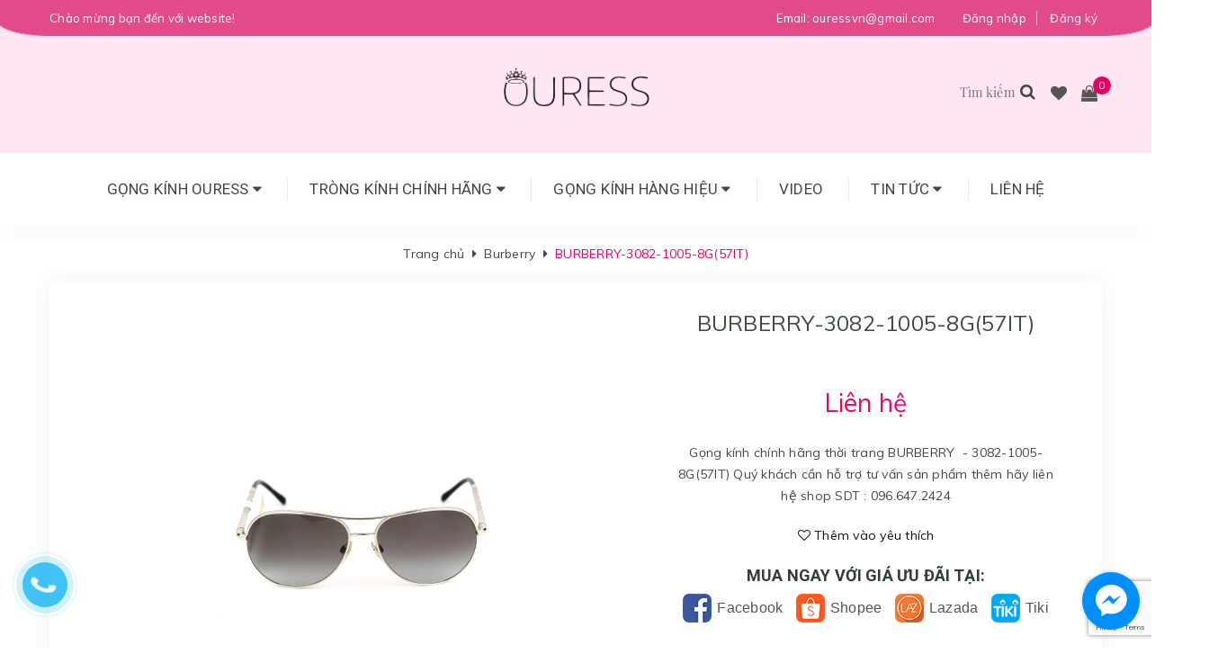

--- FILE ---
content_type: text/html; charset=utf-8
request_url: https://ouress.com.vn/burberry-3082-1005-8g-57it
body_size: 18721
content:
<!DOCTYPE html>
<html lang="vi">
	<head> 

		<!-- Google Tag Manager -->
		<script>(function(w,d,s,l,i){w[l]=w[l]||[];w[l].push({'gtm.start':
															  new Date().getTime(),event:'gtm.js'});var f=d.getElementsByTagName(s)[0],
	j=d.createElement(s),dl=l!='dataLayer'?'&l='+l:'';j.async=true;j.src=
		'https://www.googletagmanager.com/gtm.js?id='+i+dl;f.parentNode.insertBefore(j,f);
									})(window,document,'script','dataLayer','GTM-K6XJCRBL');</script>
		<!-- End Google Tag Manager -->

		<meta name="google-site-verification" content="kGxv-zpPQpUGEf2mdT0alI-4czemOxAw_CxXIAbjghM" />
		<meta http-equiv="content-Type" content="text/html; charset=utf-8"/>
		<meta name="viewport" content="width=device-width, minimum-scale=1.0, maximum-scale=1.0, user-scalable=no">			
		<title>
			BURBERRY-3082-1005-8G(57IT)
			
			
			 - OURESS			
		</title>
		
	<script>
	  var iwish_template='product';
	  var iwish_cid=parseInt('0',10);	  
	</script>
	<script src="//bizweb.dktcdn.net/100/323/104/themes/674570/assets/iwishheader.js?1766995399156" type="text/javascript"></script>

		<!-- ================= Page description ================== -->
		
		<meta name="description" content="Gọng kính chính hãng thời trang BURBERRY - 3082-1005-8G(57IT) Quý khách c&#226;̀n h&#244;̃ trợ tư v&#226;́n sản ph&#226;̉m th&#234;m hãy li&#234;n h&#234;̣ shop SDT : 096.647.2424">
		
		<!-- ================= Meta ================== -->
		
		<link rel="canonical" href="https://ouress.com.vn/burberry-3082-1005-8g-57it"/>
		<meta name='revisit-after' content='1 days' />
		<meta name="robots" content="noodp,index,follow" />
		<!-- ================= Favicon ================== -->
		
		<link rel="icon" href="//bizweb.dktcdn.net/100/323/104/themes/674570/assets/favicon.png?1766995399156" type="image/x-icon" />
		
		<!-- ================= Google Fonts ================== -->
		
		
		
		<link href="//fonts.googleapis.com/css?family=Roboto:400,700" rel="stylesheet" type="text/css" media="all" />
		


		<!-- Facebook Open Graph meta tags -->
		

	<meta property="og:type" content="product">
	<meta property="og:title" content="BURBERRY-3082-1005-8G(57IT)">
	
		<meta property="og:image" content="http://bizweb.dktcdn.net/thumb/grande/100/323/104/products/be06a7996bdd83eb297fe8ea1a637168.jpg?v=1671863887023">
		<meta property="og:image:secure_url" content="https://bizweb.dktcdn.net/thumb/grande/100/323/104/products/be06a7996bdd83eb297fe8ea1a637168.jpg?v=1671863887023">
	
	<meta property="og:price:amount" content="0">
	<meta property="og:price:currency" content="VND">

<meta property="og:description" content="Gọng kính chính hãng thời trang BURBERRY - 3082-1005-8G(57IT) Quý khách cần hỗ trợ tư vấn sản phẩm thêm hãy liên hệ shop SDT : 096.647.2424">
<meta property="og:url" content="https://ouress.com.vn/burberry-3082-1005-8g-57it">
<meta property="og:site_name" content="OURESS">		
		<!-- Plugin CSS -->	
		<script>
			var template = 'product';
		</script>

		<link rel="stylesheet" href="//maxcdn.bootstrapcdn.com/font-awesome/4.7.0/css/font-awesome.min.css">
		<link href="https://fonts.googleapis.com/css?family=Playfair+Display:400,700&amp;subset=vietnamese" rel="stylesheet">
		<link href="https://fonts.googleapis.com/css?family=Muli:300,400,700&amp;subset=vietnamese" rel="stylesheet">
		<link href="https://fonts.googleapis.com/css?family=Roboto:400,500,700&amp;subset=vietnamese" rel="stylesheet">
		<!-- Plugin CSS -->			
		<link href="//bizweb.dktcdn.net/100/323/104/themes/674570/assets/plugin.scss.css?1766995399156" rel="stylesheet" type="text/css" media="all" />

		
		<link href="//bizweb.dktcdn.net/100/323/104/themes/674570/assets/lightbox.css?1766995399156" rel="stylesheet" type="text/css" media="all" />
		
		<!-- Build Main CSS -->								
		<link href="//bizweb.dktcdn.net/100/323/104/themes/674570/assets/base.scss.css?1766995399156" rel="stylesheet" type="text/css" media="all" />		
		<link href="//bizweb.dktcdn.net/100/323/104/themes/674570/assets/style.scss.css?1766995399156" rel="stylesheet" type="text/css" media="all" />		
		<link href="//bizweb.dktcdn.net/100/323/104/themes/674570/assets/module.scss.css?1766995399156" rel="stylesheet" type="text/css" media="all" />
		<link href="//bizweb.dktcdn.net/100/323/104/themes/674570/assets/responsive.scss.css?1766995399156" rel="stylesheet" type="text/css" media="all" />
		<script>			
			var template = 'product';			 
		</script>
		<!-- Bizweb conter for header -->
		<script>
	var Bizweb = Bizweb || {};
	Bizweb.store = 'ouress.mysapo.net';
	Bizweb.id = 323104;
	Bizweb.theme = {"id":674570,"name":"Rose","role":"main"};
	Bizweb.template = 'product';
	if(!Bizweb.fbEventId)  Bizweb.fbEventId = 'xxxxxxxx-xxxx-4xxx-yxxx-xxxxxxxxxxxx'.replace(/[xy]/g, function (c) {
	var r = Math.random() * 16 | 0, v = c == 'x' ? r : (r & 0x3 | 0x8);
				return v.toString(16);
			});		
</script>
<script>
	(function () {
		function asyncLoad() {
			var urls = ["//static.zotabox.com/b/f/bf4ec372b30fb4593ce1f987e7f6fb1f/widgets.js?store=ouress.mysapo.net","//productreviews.sapoapps.vn/assets/js/productreviews.min.js?store=ouress.mysapo.net","https://google-shopping.sapoapps.vn/conversion-tracker/global-tag/4626.js?store=ouress.mysapo.net","https://google-shopping.sapoapps.vn/conversion-tracker/event-tag/4626.js?store=ouress.mysapo.net","//static.zotabox.com/b/f/bf4ec372b30fb4593ce1f987e7f6fb1f/widgets.js?store=ouress.mysapo.net","//static.zotabox.com/b/f/bf4ec372b30fb4593ce1f987e7f6fb1f/widgets.js?store=ouress.mysapo.net","//static.zotabox.com/b/f/bf4ec372b30fb4593ce1f987e7f6fb1f/widgets.js?store=ouress.mysapo.net","//static.zotabox.com/b/f/bf4ec372b30fb4593ce1f987e7f6fb1f/widgets.js?store=ouress.mysapo.net","https://buyx-gety.sapoapps.vn/assets/script.v2.js?store=ouress.mysapo.net","https://popup.sapoapps.vn/api/genscript/script?store=ouress.mysapo.net","https://social-contact.sapoapps.vn/api/genscript/script_fb_init?store=ouress.mysapo.net","https://google-shopping-v2.sapoapps.vn/api/conversion-tracker/global-tag/1580?store=ouress.mysapo.net","https://google-shopping-v2.sapoapps.vn/api/conversion-tracker/event-tag/1580?store=ouress.mysapo.net","https://google-shopping-v2.sapoapps.vn/api/conversion-tracker/event-tag-conversion/1580?store=ouress.mysapo.net"];
			for (var i = 0; i < urls.length; i++) {
				var s = document.createElement('script');
				s.type = 'text/javascript';
				s.async = true;
				s.src = urls[i];
				var x = document.getElementsByTagName('script')[0];
				x.parentNode.insertBefore(s, x);
			}
		};
		window.attachEvent ? window.attachEvent('onload', asyncLoad) : window.addEventListener('load', asyncLoad, false);
	})();
</script>


<script>
	window.BizwebAnalytics = window.BizwebAnalytics || {};
	window.BizwebAnalytics.meta = window.BizwebAnalytics.meta || {};
	window.BizwebAnalytics.meta.currency = 'VND';
	window.BizwebAnalytics.tracking_url = '/s';

	var meta = {};
	
	meta.product = {"id": 29041229, "vendor": "OURESS", "name": "BURBERRY-3082-1005-8G(57IT)",
	"type": "Kính cận", "price": 0 };
	
	
	for (var attr in meta) {
	window.BizwebAnalytics.meta[attr] = meta[attr];
	}
</script>

	
		<script src="/dist/js/stats.min.js?v=96f2ff2"></script>
	



<!-- Global site tag (gtag.js) - Google Analytics --> <script async src="https://www.googletagmanager.com/gtag/js?id=G-055T5WGB3S"></script> <script> window.dataLayer = window.dataLayer || []; function gtag(){dataLayer.push(arguments);} gtag('js', new Date()); gtag('config', 'G-055T5WGB3S'); </script>
<script>

	window.enabled_enhanced_ecommerce = false;

</script>

<script>

	try {
		gtag('event', 'view_item', {
			items: [
				{
					id: 29041229,
					name: "BURBERRY-3082-1005-8G(57IT)",
					brand: "OURESS",
					category: "Kính cận",
					variant: "Default Title",
					price: '0'
				}
			]
		});
	} catch(e) { console.error('ga script error', e);}

</script>




<!--Facebook Pixel Code-->
<script>
	!function(f, b, e, v, n, t, s){
	if (f.fbq) return; n = f.fbq = function(){
	n.callMethod?
	n.callMethod.apply(n, arguments):n.queue.push(arguments)}; if (!f._fbq) f._fbq = n;
	n.push = n; n.loaded = !0; n.version = '2.0'; n.queue =[]; t = b.createElement(e); t.async = !0;
	t.src = v; s = b.getElementsByTagName(e)[0]; s.parentNode.insertBefore(t, s)}
	(window,
	document,'script','https://connect.facebook.net/en_US/fbevents.js');
	fbq('init', '237160883566363', {} , {'agent': 'plsapo'}); // Insert your pixel ID here.
	fbq('track', 'PageView',{},{ eventID: Bizweb.fbEventId });
	
	fbq('track', 'ViewContent', {
	content_ids: [29041229],
	content_name: '"BURBERRY-3082-1005-8G(57IT)"',
	content_type: 'product_group',
	value: '0',
	currency: window.BizwebAnalytics.meta.currency
	}, { eventID: Bizweb.fbEventId });
	
</script>
<noscript>
	<img height='1' width='1' style='display:none' src='https://www.facebook.com/tr?id=237160883566363&ev=PageView&noscript=1' />
</noscript>
<!--DO NOT MODIFY-->
<!--End Facebook Pixel Code-->



<script>
	var eventsListenerScript = document.createElement('script');
	eventsListenerScript.async = true;
	
	eventsListenerScript.src = "/dist/js/store_events_listener.min.js?v=1b795e9";
	
	document.getElementsByTagName('head')[0].appendChild(eventsListenerScript);
</script>





				
		<link href="//bizweb.dktcdn.net/100/323/104/themes/674570/assets/iwish.css?1766995399156" rel="stylesheet" type="text/css" media="all" />
		<script>var ProductReviewsAppUtil=ProductReviewsAppUtil || {};</script>
		<meta name="facebook-domain-verification" content="2l46scdboud5tljbx7ppu87tgd0toa" />
		<link href="//bizweb.dktcdn.net/100/323/104/themes/674570/assets/buyxgety.css?1766995399156" rel="stylesheet" type="text/css" media="all" />
		<link href="//bizweb.dktcdn.net/100/323/104/themes/674570/assets/cf-stylesheet.css?1766995399156" rel="stylesheet" type="text/css" media="all" />
		<!-- Meta Pixel Code -->
		<script>
			!function(f,b,e,v,n,t,s)
			{if(f.fbq)return;n=f.fbq=function(){n.callMethod?
				n.callMethod.apply(n,arguments):n.queue.push(arguments)};
			 if(!f._fbq)f._fbq=n;n.push=n;n.loaded=!0;n.version='2.0';
			 n.queue=[];t=b.createElement(e);t.async=!0;
			 t.src=v;s=b.getElementsByTagName(e)[0];
			 s.parentNode.insertBefore(t,s)}(window, document,'script',
											 'https://connect.facebook.net/en_US/fbevents.js');
			fbq('init', '573242084697629');
			fbq('track', 'PageView');
		</script>
		<noscript><img height="1" width="1" style="display:none"
					   src="https://www.facebook.com/tr?id=573242084697629&ev=PageView&noscript=1"
					   /></noscript>
		<!-- End Meta Pixel Code -->
	</head>
	<body>	
		
		<!-- Google Tag Manager (noscript) -->
<noscript><iframe src="https://www.googletagmanager.com/ns.html?id=GTM-K6XJCRBL"
height="0" width="0" style="display:none;visibility:hidden"></iframe></noscript>
<!-- End Google Tag Manager (noscript) -->
		
		<div class="page-body">
			<div class="hidden-md hidden-lg opacity_menu"></div>
			<div class="opacity_filter"></div>
			<div class="body_opactiy"></div>
			<div class="op_login"></div>
			<!-- Main content -->
			<div class="logotop_mobile hidden-lg hidden-md">
	<div class="container">
		<div class="logo a-center">
			
			<a href="/" class="logo-wrapper ">					
				<img src="//bizweb.dktcdn.net/100/323/104/themes/674570/assets/logo.png?1766995399156" alt="logo ">					
			</a>
									
		</div>
	</div>
</div>
<header class="header topbar_ect">	
	<div class="topbar hidden-xs hidden-sm">
		<div class="container">
			<div class="full_wrap">
				<div class="inner_wrap">
					<div class="wrap">
						<div class="row">
							<div class="col-sm-6 col-xs-6 col-lg-6 col-md-6 a-left">
								<span>Chào mừng bạn đến với website!</span>
							</div>
							<div class="col-xs-6 col-sm-6 col-md-6 col-lg-6">
								<ul class="list-inline f-right">
									
									<li><a href="/account/login">Đăng nhập</a></li><li>|</li>
									<li><a href="/account/register">Đăng ký</a></li>
										
								</ul>
								<span class="email_topbar hidden-xs">Email: <a href="mailto: ouressvn@gmail.com"> ouressvn@gmail.com</a></span>
							</div>
						</div>
					</div>
				</div>
			</div>
		</div>
	</div>
	<div class="wrap_hed">
		<div class="container">
			<div  class="menu-bar button-menu hidden-md hidden-lg">
				<a href="javascript:;" >
					<i class="fa fa-align-justify"></i>
				</a>
			</div>
			<div class="header-main">
				<div class="row">
					<div class="col-lg-12 col-md-12 col-sm-12 col-xs-12">
						<div class="logo a-center hidden-sm hidden-xs">
							
							<a href="/" class="logo-wrapper ">					
								<img src="//bizweb.dktcdn.net/100/323/104/themes/674570/assets/logo.png?1766995399156" alt="logo ">					
							</a>
													
						</div>
						<div class="content_search_cart">
							<div class="search_menu">
								<div class="search_inner">
									<div class="search-box">
										<div class="header_search search_form">
	<form class="input-group search-bar search_form" action="/search" method="get" role="search">		
		<input type="search" name="query" value="" placeholder="Tìm kiếm " class="input-group-field st-default-search-input search-text" autocomplete="off">
		<span class="input-group-btn">
			<button class="btn icon-fallback-text">
				<i class="fa fa-search"></i>
			</button>
		</span>
	</form>
</div>
									</div>
								</div>
							</div>
							<div class="wishlist_header">
								
								<a class="km iWishView" href="javascript:;" data-customer-id="0" title="Sản phẩm yêu thích"> <i class="fa fa-heart"></i></a>
								
							</div>
							<div class="top-cart-contain f-right">
								<div class="mini-cart text-xs-center">
									<div class="heading-cart">
										<a href="/cart">
											<i class="fa fa-shopping-bag"></i>
											<span class="cartCount count_item_pr" id="cart-total"></span>
										</a>
									</div>	
									<div class="top-cart-content">					
										<ul id="cart-sidebar" class="mini-products-list count_li">
											<li class="list-item">
												<ul></ul>
											</li>
											<li class="action">
												<ul>
													<li class="li-fix-1">
														<div class="top-subtotal">
															Tổng tiền thanh toán: 
															<span class="price"></span>
														</div>
													</li>
													<li class="li-fix-2" style="">
														<div class="actions">
															<a href="/cart" class="btn btn-primary">
																<span>Giỏ hàng</span>
															</a>
															<a href="/checkout" class="btn btn-checkout btn-gray">
																<span>Thanh toán</span>
															</a>
														</div>
													</li>
												</ul>
											</li>
										</ul>
									</div>
								</div>
							</div>	
						</div>
					</div>
				</div>
			</div>
		</div>
	</div>


</header>
<div class="main-nav hidden-sm hidden-xs  margin-bottom">
	<div class="container nav-head">
		<div class="row">
			<div class="col-lg-12 col-md-12">
				<nav class="hidden-sm hidden-xs nav-main">
	<div class="menu_hed head_1">
		<ul class="nav nav_1">
			


			


			
			<li class="menu_hover nav-item nav-items ">
				<a href="/gong-kinh-titanium-nu" class="nav-link ">
					Gọng Kính Ouress <i class="fa fa-caret-down" data-toggle="dropdown"></i>
					<span class="label_">
						
						<i class="label "></i>
						
					</span>
				</a>	
				<ul class="dropdown-menu border-box">
					
					
					<li class="nav-item-lv2">
						<a class="nav-link" href="/gong-nhua-tr90">Gọng Kính Nhựa Siêu Nhẹ Thời Trang Nam Nữ</a>
					</li>
					
					
					
					<li class="nav-item-lv2">
						<a class="nav-link" href="/gong-kinh-hop-kim-sieu-nhe-nu">Gọng Kính Hợp Kim Siệu Nhẹ Thời Trang Nữ</a>
					</li>
					
					
					
					<li class="nav-item-lv2">
						<a class="nav-link" href="/gong-kinh-hop-kim-sieu-nhe-nam">Gọng Kính Hợp Kim Siệu Nhẹ Thời Trang Nam</a>
					</li>
					
					
					
					<li class="nav-item-lv2">
						<a class="nav-link" href="/gong-kinh-titanium-nu">Gọng Kính Titanium Cao Cấp (Nữ)</a>
					</li>
					
					
					
					<li class="nav-item-lv2">
						<a class="nav-link" href="/gong-kinh-titanium-nam">Gọng Kính Titanium Cao Cấp (Nam)</a>
					</li>
					
					
					
					<li class="nav-item-lv2">
						<a class="nav-link" href="/gong-kinh-acetate-thoi-trang-nam-nu">Gọng Kính Acetate Cao Cấp Thời Trang Nam Nữ</a>
					</li>
					
					
					
					<li class="nav-item-lv2">
						<a class="nav-link" href="/gong-kinh-ultem-sieu-nhe-thoi-trang-nam-nu">Gọng Kính Ultem Siệu Nhẹ Thời Trang Nam Nữ</a>
					</li>
					
					
					
					<li class="nav-item-lv2">
						<a class="nav-link" href="/gong-kinh-tre-em">Gọng Kính Trẻ Em Siệu Nhẹ Siêu Dẻo</a>
					</li>
					
					
					
					<li class="nav-item-lv2">
						<a class="nav-link" href="/kinh-mat">Gọng Kính Mát Thời Trang Ouress</a>
					</li>
					
					
					
					<li class="nav-item-lv2">
						<a class="nav-link" href="/phu-kien">Phụ Kiện Mắt Kính Ouress</a>
					</li>
					
					

				</ul>
			</li>
			
			


			


			
			<li class="menu_hover nav-item nav-items ">
				<a href="/trong-thai-tog" class="nav-link ">
					Tròng Kính Chính Hãng <i class="fa fa-caret-down" data-toggle="dropdown"></i>
					<span class="label_">
						
						<i class="label "></i>
						
					</span>
				</a>	
				<ul class="dropdown-menu border-box">
					
					
					<li class="nav-item-lv2">
						<a class="nav-link" href="/trong-thai-tog">Tròng Kính Thái Lan Chính Hãng</a>
					</li>
					
					
					
					<li class="nav-item-lv2">
						<a class="nav-link" href="/trong-kinh-han-quoc-thuong-hieu-chemi-chinh-hang">Tròng Kính Hàn Quốc Chính Hãng</a>
					</li>
					
					
					
					<li class="nav-item-lv2">
						<a class="nav-link" href="/trong-kinh-vivo-thuong-hieu-vis-care-chinh-hang-xuat-su-singapore">Tròng Kính Singapore Chính Hãng</a>
					</li>
					
					

				</ul>
			</li>
			
			


			


			
			<li class="menu_hover nav-item nav-items ">
				<a href="/ray-ban" class="nav-link ">
					Gọng Kính Hàng Hiệu <i class="fa fa-caret-down" data-toggle="dropdown"></i>
					<span class="label_">
						
						<i class="label "></i>
						
					</span>
				</a>	
				<ul class="dropdown-menu border-box">
					
					
					<li class="nav-item-lv2">
						<a class="nav-link" href="/burberry">Burberry</a>
					</li>
					
					
					
					<li class="nav-item-lv2">
						<a class="nav-link" href="/coach">Coach</a>
					</li>
					
					
					
					<li class="nav-item-lv2">
						<a class="nav-link" href="/michael-kors">MICHAEL KORS</a>
					</li>
					
					
					
					<li class="nav-item-lv2">
						<a class="nav-link" href="/prada">Prada</a>
					</li>
					
					
					
					<li class="nav-item-lv2">
						<a class="nav-link" href="/ray-ban">Ray-Ban</a>
					</li>
					
					
					
					<li class="nav-item-lv2">
						<a class="nav-link" href="/armani-exchange">ARMANI EXCHANGE</a>
					</li>
					
					

				</ul>
			</li>
			
			


			


			 
			<li class=" nav-item nav-items  ">
				<a class="nav-link" href="/video">
					Video 
					<span class="label_">
						
						<i class="label "></i>
						
					</span>
				</a>

			</li>
			
			


			


			
			<li class="menu_hover nav-item nav-items ">
				<a href="/tin-moi" class="nav-link ">
					Tin tức <i class="fa fa-caret-down" data-toggle="dropdown"></i>
					<span class="label_">
						
						<i class="label "></i>
						
					</span>
				</a>	
				<ul class="dropdown-menu border-box">
					
					
					<li class="nav-item-lv2">
						<a class="nav-link" href="/chuong-trinh-khuyen-mai">Chương trình khuyến mãi</a>
					</li>
					
					
					
					<li class="dropdown-submenu nav-items nav-item-lv2">
						<a class="nav-link" href="/tin-moi">Tin mới </a>
						<i class="fa fa-caret-right" data-toggle="dropdown"></i>
						<ul class="dropdown-menu border-box">
							
						</ul>                      
					</li>
					
					

				</ul>
			</li>
			
			


			


			 
			<li class=" nav-item nav-items  ">
				<a class="nav-link" href="/lien-he">
					Liên hệ 
					<span class="label_">
						
						<i class="label "></i>
						
					</span>
				</a>

			</li>
			
			
		</ul>	
	</div>
</nav>
			</div>
		</div>
	</div>
</div>
<!-- Menu mobile -->
<div class="menu_mobile max_991 hidden-md hidden-lg" style="display: none;">
	<ul class="ul_collections">
		<li class="special">
			<a href="/collections/all">Tất cả danh mục</a>
		</li>
		
		<li class="level0 level-top parent">
			<a href="/gong-kinh-titanium-nu">Gọng Kính Ouress</a>
			
			<i class="fa fa-angle-down"></i>
			<ul class="level0" style="display:none;">
				
				<li class="level1 "> 
					<a href="/gong-nhua-tr90"> <span>Gọng Kính Nhựa Siêu Nhẹ Thời Trang Nam Nữ</span> </a>
					
				</li>
				
				<li class="level1 "> 
					<a href="/gong-kinh-hop-kim-sieu-nhe-nu"> <span>Gọng Kính Hợp Kim Siệu Nhẹ Thời Trang Nữ</span> </a>
					
				</li>
				
				<li class="level1 "> 
					<a href="/gong-kinh-hop-kim-sieu-nhe-nam"> <span>Gọng Kính Hợp Kim Siệu Nhẹ Thời Trang Nam</span> </a>
					
				</li>
				
				<li class="level1 "> 
					<a href="/gong-kinh-titanium-nu"> <span>Gọng Kính Titanium Cao Cấp (Nữ)</span> </a>
					
				</li>
				
				<li class="level1 "> 
					<a href="/gong-kinh-titanium-nam"> <span>Gọng Kính Titanium Cao Cấp (Nam)</span> </a>
					
				</li>
				
				<li class="level1 "> 
					<a href="/gong-kinh-acetate-thoi-trang-nam-nu"> <span>Gọng Kính Acetate Cao Cấp Thời Trang Nam Nữ</span> </a>
					
				</li>
				
				<li class="level1 "> 
					<a href="/gong-kinh-ultem-sieu-nhe-thoi-trang-nam-nu"> <span>Gọng Kính Ultem Siệu Nhẹ Thời Trang Nam Nữ</span> </a>
					
				</li>
				
				<li class="level1 "> 
					<a href="/gong-kinh-tre-em"> <span>Gọng Kính Trẻ Em Siệu Nhẹ Siêu Dẻo</span> </a>
					
				</li>
				
				<li class="level1 "> 
					<a href="/kinh-mat"> <span>Gọng Kính Mát Thời Trang Ouress</span> </a>
					
				</li>
				
				<li class="level1 "> 
					<a href="/phu-kien"> <span>Phụ Kiện Mắt Kính Ouress</span> </a>
					
				</li>
				
			</ul>
			
		</li>
		
		<li class="level0 level-top parent">
			<a href="/trong-thai-tog">Tròng Kính Chính Hãng</a>
			
			<i class="fa fa-angle-down"></i>
			<ul class="level0" style="display:none;">
				
				<li class="level1 "> 
					<a href="/trong-thai-tog"> <span>Tròng Kính Thái Lan Chính Hãng</span> </a>
					
				</li>
				
				<li class="level1 "> 
					<a href="/trong-kinh-han-quoc-thuong-hieu-chemi-chinh-hang"> <span>Tròng Kính Hàn Quốc Chính Hãng</span> </a>
					
				</li>
				
				<li class="level1 "> 
					<a href="/trong-kinh-vivo-thuong-hieu-vis-care-chinh-hang-xuat-su-singapore"> <span>Tròng Kính Singapore Chính Hãng</span> </a>
					
				</li>
				
			</ul>
			
		</li>
		
		<li class="level0 level-top parent">
			<a href="/ray-ban">Gọng Kính Hàng Hiệu</a>
			
			<i class="fa fa-angle-down"></i>
			<ul class="level0" style="display:none;">
				
				<li class="level1 "> 
					<a href="/burberry"> <span>Burberry</span> </a>
					
				</li>
				
				<li class="level1 "> 
					<a href="/coach"> <span>Coach</span> </a>
					
				</li>
				
				<li class="level1 "> 
					<a href="/michael-kors"> <span>MICHAEL KORS</span> </a>
					
				</li>
				
				<li class="level1 "> 
					<a href="/prada"> <span>Prada</span> </a>
					
				</li>
				
				<li class="level1 "> 
					<a href="/ray-ban"> <span>Ray-Ban</span> </a>
					
				</li>
				
				<li class="level1 "> 
					<a href="/armani-exchange"> <span>ARMANI EXCHANGE</span> </a>
					
				</li>
				
			</ul>
			
		</li>
		
		<li class="level0 level-top parent">
			<a href="/video">Video</a>
			
		</li>
		
		<li class="level0 level-top parent">
			<a href="/tin-moi">Tin tức</a>
			
			<i class="fa fa-angle-down"></i>
			<ul class="level0" style="display:none;">
				
				<li class="level1 "> 
					<a href="/chuong-trinh-khuyen-mai"> <span>Chương trình khuyến mãi</span> </a>
					
				</li>
				
				<li class="level1 "> 
					<a href="/tin-moi"> <span>Tin mới</span> </a>
					
					<i class="fa fa-angle-down"></i>
					<ul class="level1" style="display:none;">
						
					</ul>
					
				</li>
				
			</ul>
			
		</li>
		
		<li class="level0 level-top parent">
			<a href="/lien-he">Liên hệ</a>
			
		</li>
		
	</ul>


</div>
<!-- End -->


			<!-- Header JS -->	
			<script src="//bizweb.dktcdn.net/100/323/104/themes/674570/assets/jquery-2.2.3.min.js?1766995399156" type="text/javascript"></script> 

			






<section class="bread-crumb product">
	<span class="crumb-border"></span>
	<div class="container">
		<div class="row">
			<div class="col-xs-12 a-left">
				<ul class="breadcrumb" itemscope itemtype="http://data-vocabulary.org/Breadcrumb">					
					<li class="home">
						<a itemprop="url" href="/" ><span itemprop="title">Trang chủ</span></a>						
						<span class="mr_lr"><i class="fa fa-caret-right"></i></span>
					</li>
					
					
					<li>
						<a itemprop="url" href="/burberry"><span itemprop="title">Burberry</span></a>						
						<span class="mr_lr"><i class="fa fa-caret-right"></i></span>
					</li>
					
					<li><strong><span itemprop="title">BURBERRY-3082-1005-8G(57IT)</span></strong><li>
					
				</ul>
			</div>
		</div>
	</div>
</section>
<section class="product" itemscope itemtype="http://schema.org/Product">	
	<meta itemprop="url" content="//ouress.com.vn/burberry-3082-1005-8g-57it">
	<meta itemprop="image" content="//bizweb.dktcdn.net/thumb/grande/100/323/104/products/be06a7996bdd83eb297fe8ea1a637168.jpg?v=1671863887023">

	<div class="container">
		<div class="row">
			<div class="details-product">
				<div class="col-lg-12 col-md-12 col-sm-12 col-xs-12">
					<div class="rows row-width">
						<div class="wrap_details">
							<form enctype="multipart/form-data" id="add-to-cart-form" action="/cart/add" method="post" class="row form-width form-inline">
								<div class="product-detail-left product-images col-xs-12 col-sm-7 col-md-7 col-lg-7">
									<div class="rows">
										<div class="col_thumbs_disable hidden-xs hidden-sm hidden-md hidden-lg">
											<div id="gallery_01">
												<ul class="slides">
													
													
													 
													
													<li class="item">
														
														<a class="dp-flex" href="javascript:void(0)" data-zoom-image="https://bizweb.dktcdn.net/100/323/104/products/be06a7996bdd83eb297fe8ea1a637168.jpg?v=1671863887023">
															<img class="img_02 img-responsive" data-src="//bizweb.dktcdn.net/thumb/large/100/323/104/products/be06a7996bdd83eb297fe8ea1a637168.jpg?v=1671863887023"  src="//bizweb.dktcdn.net/thumb/compact/100/323/104/products/be06a7996bdd83eb297fe8ea1a637168.jpg?v=1671863887023" alt="BURBERRY-3082-1005-8G(57IT)" />
														</a>
														
													</li>
													
													
												</ul>
											</div>
										</div>
										<div class="col_large_full large-image">
											<a  href="//bizweb.dktcdn.net/thumb/1024x1024/100/323/104/products/be06a7996bdd83eb297fe8ea1a637168.jpg?v=1671863887023" class="large_image_url checkurl"   data-rel="prettyPhoto[product-gallery]" >
												
												<img id="img_01" class="img-responsive" alt="BURBERRY-3082-1005-8G(57IT)" src="//bizweb.dktcdn.net/thumb/large/100/323/104/products/be06a7996bdd83eb297fe8ea1a637168.jpg?v=1671863887023" data-zoom-image="https://bizweb.dktcdn.net/100/323/104/products/be06a7996bdd83eb297fe8ea1a637168.jpg?v=1671863887023"/>
											</a>
											<div class="hidden">
												
												
												
												
												<div class="item">
													<a href="https://bizweb.dktcdn.net/100/323/104/products/be06a7996bdd83eb297fe8ea1a637168.jpg?v=1671863887023" data-image="https://bizweb.dktcdn.net/100/323/104/products/be06a7996bdd83eb297fe8ea1a637168.jpg?v=1671863887023" data-zoom-image="https://bizweb.dktcdn.net/100/323/104/products/be06a7996bdd83eb297fe8ea1a637168.jpg?v=1671863887023" data-rel="prettyPhoto[product-gallery]">										
													</a>
												</div>	
												
											</div>
										</div>
										

									</div>
								</div>
								<div class="col-xs-12 col-sm-5 col-md-5 col-lg-5 details-pro">
									<h1 class="title-product" itemprop="name">BURBERRY-3082-1005-8G(57IT)</h1>
									<div class="group-status hidden">
										<span class="first_status"><span class="a_name">Thương hiệu:</span> <span class="status_name">
											
											OURESS
											
											</span>
											<span class="hidden-xs">&nbsp;&nbsp;|&nbsp;&nbsp;</span>
										</span>
										<span class="first_status"><span class="a_name">Tình trạng:</span> <span class="status_name availabel">
											 
											
											Hết hàng
											
											
											</span>
										</span>
									</div>
									
									<div class="reviews_details_product a-center">
										<div class="bizweb-product-reviews-badge" data-id="29041229"></div>
									</div>
									
									<div class="price-box" itemscope itemtype="http://schema.org/Offer">
										
										<div class="special-price"><span class="price product-price">Liên hệ </span> </div> <!-- Hết hàng -->
										
									</div>

									
									<div class="product-summary product_description">
										<div class="rte description text3line">
											
											Gọng kính chính hãng thời trang&nbsp;BURBERRY &nbsp;-&nbsp;3082-1005-8G(57IT)
Quý khách cần hỗ trợ tư vấn sản phẩm thêm hãy liên hệ shop SDT : 096.647.2424

											
										</div>
									</div>
									


									<div class="sapo-buyxgety-module-detail"></div>
<script type="text/x-custom-template" data-template="buyxgetyModuleDetail">
    <div class="module-buyxgety">
        <h4>${titleModule}</h4>
        <div class="module-content-buyxgety">
            <div class="list-product">${listProduct}</div>
        </div>
    </div>
</script>
<script type="text/x-custom-template" data-template="buyxgetyModuleProduct">
    <div class="item-product" data-product-id="${productId}">
        <div class="product-image"><a href="${productUrl}" target="_blank"><img src="${productImage}" alt="${productTitle}"></a></div>
        <div class="product-content">
			<div class="product-info">
				<div class="product-title"><a href="${productUrl}" target="_blank">${productTitle}</a></div>
				<div class="product-variant">${variantTitle}</div>
				<div class="price">
					<span class="price-regular" data-price="${productPriceRegular}">${productPriceRegularFormat}</span>
					<del class="price-old" data-price="${productPriceOriginal}">${productPriceOriginalFormat}</del>
				</div>
				${optionProduct}
			</div>
            <div class="action">
                <button type="button" class="btn-addtocart-buyxgety" onclick="submitDeal(this)">Thêm Vào Giỏ Hàng</button>
            </div>
        </div>
        <input type="text" class="id-item" value="${variantId}" style="display: none;">
    </div>
</script>
<script async>
    var hostBuyxgety = "https://buyx-gety.sapoapps.vn/";
    var productsPromotionDetail;
	$(window).on('load', function(){
		var $selectedVariantId = $('input[name^=variantId]:checked, select[name^=variantId], input[name=variantId], hidden[name^=variantId],input[name=variantId]',$('form[action="/cart/add"]'));
		if($selectedVariantId.length > 0){
			var variantId = $selectedVariantId.first().val();
			if(variantId){
				$.ajax({
					url: hostBuyxgety + 'api/client/module-detail',
					type: "POST",
					data:{
						productId: 29041229,
						storeAlias: getAlias(Bizweb.store)
					},
					success: function(data){
						if(data != null && data != '' && data.error == null){
							productsPromotionDetail = data.products_promotion;
							createTemplate(data);
						}else if(data.error != null){
							console.log(data.error);
						}
					},
					error: function(){
						console.log("Có lỗi xảy ra");
					}
				});
			}
		}
	});

    function createTemplate(data){
        var TemplateModule = $('script[data-template="buyxgetyModuleDetail"]').text().split(/\$\{(.+?)\}/g);
        var TemplateProduct = $('script[data-template="buyxgetyModuleProduct"]').text().split(/\$\{(.+?)\}/g);
        var listProductTemplate = renderProductData(data.products_promotion);
        var listItem = listProductTemplate.map(function(itemProduct) {
            return TemplateProduct.map(render(itemProduct)).join('');
        });
        var moduleData = {
            listProduct: listItem.join('')
        };
		$.get(document.location.protocol + '//' +document.location.host + document.location.pathname + ".json", function(dataProduct, status){
			if (data.value_type == "fixed_amount" || data.value_type == "percentage" && data.value_discount < 100) {
				var discountFinal = data.value_type == "percentage" ? data.value_discount + "%" : Bizweb.formatMoney(data.value_discount, '{{amount_no_decimals_with_comma_separator}}₫');
				moduleData['titleModule'] = "Giảm "+ discountFinal +" cho mỗi sản phẩm dưới đây khi mua từ "+ data.number_x +" sản phẩm \""+ dataProduct.name +"\"";
			} else {
				moduleData['titleModule'] = "Tặng miễn phí các sản phẩm dưới đây khi mua từ "+ data.number_x +" sản phẩm \""+ dataProduct.name +"\"";
			}
			var htmlFinal = $(TemplateModule.map(render(moduleData)).join(''));
			htmlFinal.find('.item-product').each(function(index, item){
				if($(item).find('.product-variant').text() == "Default Title"){
					$(item).find('.product-variant').hide();
				}
			    if($(item).find('.price-old').data('price') == "" || parseInt($(item).find('.price-old').data('price')) == 0){
                    $(item).find('.price-old').hide();
                }
			});
			$('.sapo-buyxgety-module-detail').html(htmlFinal);
		});
    }

    function renderProductData(listProduct){
        var listProductTemplate = [];
        $.each(listProduct, function(i, item) {
            if (item.variants.length > 0) {
                var ItemProduct = {
                    productId: item.sapo_product_id,
                    productUrl: '/' + item.alias,
                    productTitle: escapeHtml(item.name)
                };
                ItemProduct['productPriceRegular'] = item.variants[0].price;
                ItemProduct['productPriceRegularFormat'] = Bizweb.formatMoney(item.variants[0].price, '{{amount_no_decimals_with_comma_separator}}₫');
                ItemProduct['productPriceOriginal'] = item.variants[0].compare_at_price;
                ItemProduct['productPriceOriginalFormat'] = Bizweb.formatMoney(item.variants[0].compare_at_price, '{{amount_no_decimals_with_comma_separator}}₫');
                ItemProduct['variantId'] = item.variants[0].sapo_variant_id;
                if (item.image == null) {
                    ItemProduct['productImage'] = 'http://bizweb.dktcdn.net/thumb/small/assets/themes_support/noimage.gif';
                } else {
                    ItemProduct['productImage'] = item.image.replace("https://bizweb.dktcdn.net/", "https://bizweb.dktcdn.net/thumb/medium/");
                }

                var optionProduct = selectVariantToTemplate(item);
                if(optionProduct != null){
                    ItemProduct['optionProduct'] =  optionProduct[0].outerHTML;
                }else{
                    ItemProduct['optionProduct'] =  '';
                    ItemProduct['variantTitle'] = escapeHtml(item.variants[0].title);
                }
                listProductTemplate.push(ItemProduct);
            }
        });
        return listProductTemplate;
    }

    function selectVariantToTemplate(item){
        if(item.variants.length > 1){
            var optionProduct = $('<select/>', {class: "selector-variant-buyxgety", onChange: "changeVariant(this)" });
            for(var k = 0; k < item.variants.length; k++){
                optionProduct.append("<option value='"+ item.variants[k].sapo_variant_id +"'>"+ escapeHtml(item.variants[k].title) +"</option>")
            }
            return optionProduct;
        }
        return null;
    }

    function changeVariant(elem){
        var variantSelected = $(elem).find("option:selected").val(),
            itemProduct = $(elem).parents('.item-product'),
            dataProduct = productsPromotionDetail.filter(item => item.sapo_product_id == itemProduct.data('product-id')),
            dataVariant = dataProduct[0].variants.filter(item => item.sapo_variant_id == variantSelected);

        itemProduct.find(".price-regular").attr('data-price', dataVariant[0].price).text(Bizweb.formatMoney(dataVariant[0].price, '{{amount_no_decimals_with_comma_separator}}₫'));
        itemProduct.find(".price-old").attr('data-price', dataVariant[0].compare_at_price).text(Bizweb.formatMoney(dataVariant[0].compare_at_price, '{{amount_no_decimals_with_comma_separator}}₫'));
        itemProduct.find(".id-item").val(variantSelected);
        if(dataVariant[0].compare_at_price == null || !dataVariant[0].compare_at_price > 0 || dataVariant[0].price == dataVariant[0].compare_at_price){
            itemProduct.find(".price-old").hide();
        }else{
            itemProduct.find(".price-old").show();
        }
    }

    function submitDeal(elem){
        $(elem).prop("disabled", true);
		var variantId = $(elem).parents('.item-product').find('.id-item').val();
        var success = false;
        if(variantId != null){
            $.ajax({
                type: 'POST',
                url: '/cart/add.js',
                async: false,
                data: "quantity=" + 1 + "&VariantId=" + variantId,
                dataType: 'json',
                error: function(){
                    $this.prop("disabled", false);
                },
                success: function(){
                    success = true;
					window.location.href= "/cart";
					$(elem).prop("disabled", false);
                },
                cache: false
            });
        }
    }

    function render(props) {
        return function(tok, i) {
            return (i % 2) ? props[tok] : tok;
        };
    }

    function getAlias(domain){
        domain = domain.replace(".mysapo.net","");
        domain = domain.replace("http://","");
        domain = domain.replace("https://","");
        return domain;
    }
    
	function escapeHtml(unsafe) {
		return unsafe
			.replace(/&/g, "&amp;")
			.replace(/</g, "&lt;")
			.replace(/>/g, "&gt;")
			.replace(/"/g, "&quot;")
			.replace(/'/g, "&#039;");
	}
</script>
									<div class="form-product col-sm-12 col-lg-12 col-md-12 col-xs-12">

										
										<div class="box-variant clearfix ">
											
											<input type="hidden" name="variantId" value="78695608" />
											
										</div>
										<div class="form-group form_button_details hidden">
											<header class="not_bg">Số lượng:</header>
											<div class="custom input_number_product custom-btn-number form-control">	
												<button class="btn_num num_2 button button_qty" onClick="var result = document.getElementById('qtym'); var qtypro = result.value; if( !isNaN( qtypro )) result.value++;return false;" type="button"><i class="fa fa-caret-right"></i></button>
												<button class="btn_num num_1 button button_qty" onClick="var result = document.getElementById('qtym'); var qtypro = result.value; if( !isNaN( qtypro ) &amp;&amp; qtypro &gt; 1 ) result.value--;return false;" type="button"><i class="fa fa-caret-left"></i></button>
												<input type="text" id="qtym" name="quantity" value="1"  class="form-control prd_quantity" onkeypress="if ( isNaN(this.value + String.fromCharCode(event.keyCode) )) return false;" onchange="if(this.value == 0)this.value=1;">
											</div>
																				
											<button type="submit" class="btn btn-lg  btn-cart button_cart_buy_enable add_to_cart btn_buy">
												<span>Thêm vào giỏ hàng</span>
											</button>									
											
										</div>


									</div>
									
									<div class="wishlist_details a-center">
										<a title="Yêu thích" class="button_35  iWishAdd iwishAddWrapper" href="javascript:;" data-customer-id="0" data-product="29041229" data-variant="78695608"><i class="fa fa-heart-o"></i> Thêm vào yêu thích</a>
										<a  title="Bỏ thích" class="button_35  iWishAdded iwishAddWrapper iWishHidden" href="javascript:;" data-customer-id="0" data-product="29041229" data-variant="78695608"><i class="fa fa-heart"></i> Bỏ thích</a>
									</div>
									
									

									<ul class="social-onmi">
										<h3>MUA NGAY VỚI GIÁ ƯU ĐÃI TẠI:</h3>
										<li>
											<a target="_blank" href="https://www.facebook.com/ouress.com.vn">
												<img src="//bizweb.dktcdn.net/100/323/104/themes/674570/assets/facebook-icon-32x32.png?1766995399156" alt="Facebook"> Facebook
											</a>
										</li>
										<li>
											<a target="_blank" href="https://shopee.vn/ouress">
												<img src="//bizweb.dktcdn.net/100/323/104/themes/674570/assets/shopee-icon-32x32.png?1766995399156" alt="Shopee"> Shopee
											</a>
										</li>
										<li>
											<a target="_blank" href="https://www.lazada.vn/shop/kinh-mat-ouress">
												<img src="//bizweb.dktcdn.net/100/323/104/themes/674570/assets/lazada-icon-32x32.png?1766995399156" alt="Lazada"> Lazada
											</a>
										</li>
										<li>
											<a target="_blank" href="https://tiki.vn/cua-hang/ouress-official-store">
												<img src="//bizweb.dktcdn.net/100/323/104/themes/674570/assets/tiki-icon-32x32.png?1766995399156" alt="Tiki"> Tiki
											</a>
										</li>							
									</ul>									
								</div>							
							</form>
						</div>

						<!--San pham lien quan --->
						
						<!-- Tab -->
						<div class="tab_width_full">
							<div class="row xs-margin-top-15">
								
								<div id="tab_ord" class="col-xs-12 col-sm-12 col-lg-12 col-md-12">
									<!-- Nav tabs -->
									<div class="product-tab e-tabs not-dqtab">
										<span class="border-dashed-tab"></span>
										<ul class="tabs tabs-title clearfix">	
											
											<li class="tab-link" data-tab="tab-1">
												<h3><span>Thông tin chi tiết</span></h3>
											</li>																	
											
											
											
											<li class="tab-link" data-tab="tab-3" id="tab-review">
												<h3><span>Đánh giá</span></h3>
											</li>																	
											
										</ul>																									
										<div class="tab-float">
											
											<div id="tab-1" class="tab-content content_extab">
												<div class="rte">
													
													<p>Gọng kính chính hãng thời trang&nbsp;BURBERRY &nbsp;-&nbsp;3082-1005-8G(57IT)</p>
<p>Quý khách cần hỗ trợ tư vấn sản phẩm thêm hãy liên hệ shop SDT : 096.647.2424</p>
<p><img data-thumb="original" original-height="2624" original-width="3936" src="//bizweb.dktcdn.net/100/323/104/files/be06a7996bdd83eb297fe8ea1a637168.jpg?v=1671863842594" /></p>
																							
												</div>
											</div>	
											
											
											
											<div id="tab-3" class="tab-content content_extab tab-review-c">
												<div class="rte">
													<div id="bizweb-product-reviews" class="bizweb-product-reviews" data-id="29041229">
    
</div>
												</div>
											</div>	
											
										</div>
									</div>		
								</div>
								


							</div>
						</div>
						<!-- Endtab -->
					</div>
				</div>
			</div>



			
			<div class="col-lg-12 col-md-12 col-sm-12 col-xs-12">
				<div class="module-header margin-bottom-20">
	<div class="title_module_main a-center">
		<h2>
			<a href="">
				Sản phẩm đã xem
			</a>
		</h2>
	</div>

</div>
<div class="module-content">
	<div class="recent_items recenten_module_width">
		<div id="recent-content" class="mt-owl not-dqowl owl-theme owl-carousel owl-recents">
		</div>
	</div>
</div>

<script>
	window.onload = function(e){ 
		setTimeout(function(e){
			if ($('#recent-content')[0].childElementCount > 0){
				$('#recent-content').owlCarousel({
					loop: false,
					margin: 20,
					responsiveClass: true,
					dots: false,
					nav: true,
					responsive: {
						0: { items: 2 },
						543: { items: 2 },
						768: { items: 3 },
						992: { items: 4 },
						1200: { items: 4 }
					}
				});
			} else {
			}
		}, 2000);
	}
</script>				
			</div>
			
		</div>
	</div>
</section>

<div id="aweCallback">
	<script>
		var productJson = {"id":29041229,"name":"BURBERRY-3082-1005-8G(57IT)","alias":"burberry-3082-1005-8g-57it","vendor":"OURESS","type":"Kính cận","content":"<p>Gọng kính chính hãng thời trang&nbsp;BURBERRY &nbsp;-&nbsp;3082-1005-8G(57IT)</p>\n<p>Quý khách cần hỗ trợ tư vấn sản phẩm thêm hãy liên hệ shop SDT : 096.647.2424</p>\n<p><img data-thumb=\"original\" original-height=\"2624\" original-width=\"3936\" src=\"//bizweb.dktcdn.net/100/323/104/files/be06a7996bdd83eb297fe8ea1a637168.jpg?v=1671863842594\" /></p>","summary":null,"template_layout":"product","available":true,"tags":[],"price":0.0000,"price_min":0.0000,"price_max":0.0000,"price_varies":false,"compare_at_price":0,"compare_at_price_min":0,"compare_at_price_max":0,"compare_at_price_varies":false,"variants":[{"id":78695608,"barcode":null,"sku":"3082-1005-8G(57IT)","unit":null,"title":"Default Title","options":["Default Title"],"option1":"Default Title","option2":null,"option3":null,"available":true,"taxable":false,"price":0.0000,"compare_at_price":null,"inventory_management":"bizweb","inventory_policy":"continue","inventory_quantity":0,"weight_unit":"kg","weight":500,"requires_shipping":true,"image":{"src":"https://bizweb.dktcdn.net/100/323/104/products/be06a7996bdd83eb297fe8ea1a637168.jpg?v=1671863887023"}}],"featured_image":{"src":"https://bizweb.dktcdn.net/100/323/104/products/be06a7996bdd83eb297fe8ea1a637168.jpg?v=1671863887023"},"images":[{"src":"https://bizweb.dktcdn.net/100/323/104/products/be06a7996bdd83eb297fe8ea1a637168.jpg?v=1671863887023"}],"options":["Title"],"created_on":"2022-12-24T13:38:00","modified_on":"2022-12-24T13:38:07","published_on":"2022-12-24T13:38:00"};
		
		var variantsize = false;
		
		var alias = 'burberry-3082-1005-8g-57it';
		var getLimit = 8;
		
		var productOptionsSize = 1;
		var optionsFirst = 'Title';
		
		
		var cdefault = 1;
		
	</script>
</div>




			<link href="//bizweb.dktcdn.net/100/323/104/themes/674570/assets/bpr-products-module.css?1766995399156" rel="stylesheet" type="text/css" media="all" />
<div class="bizweb-product-reviews-module"></div>
			















<div class="toolbox_scroll hidden-xs">
	<a class="tooltips" href="/cart"><i class="fa fa-shopping-bag"></i><span>Giỏ hàng</span></a>
	<a class="tooltips" href="tel:0966472424"><i class="fa fa-tty"></i><span>Gọi ngay</span></a>
	<a class="tooltips" href="/lien-he"><i class="fa fa-map-marker"></i><span>Liên hệ</span></a>
</div>



<footer class="footer">
	<div class="menu_footer hidden-xs">
		<div class="container">
			<ul class="ul_link_footer">
				
				<li class=""><a href="/gong-kinh-titanium-nu" class="nav-link ">Gọng Kính Ouress</a></li>
				
				<li class=""><a href="/trong-thai-tog" class="nav-link ">Tròng Kính Chính Hãng</a></li>
				
				<li class=""><a href="/ray-ban" class="nav-link ">Gọng Kính Hàng Hiệu</a></li>
				
				<li class=""><a href="/video" class="nav-link ">Video</a></li>
				
				<li class=""><a href="/tin-moi" class="nav-link ">Tin tức</a></li>
				
				<li class=""><a href="/lien-he" class="nav-link ">Liên hệ</a></li>
				
			</ul>
		</div>
	</div>
	<div class="topfoter">
		<div class="container">
			<div class="top-footer">
				<div class="row">
					<div class="col-lg-3 col-md-3 col-sm-3 col-xs-12 footer-click">
						<h4 class="cliked">Về chúng tôi</h4>
						<ul class="toggle-mn" style="display:none;">
							
							<li><a class="ef" href="/">Trang chủ</a></li>
							
							<li><a class="ef" href="/gioi-thieu">Giới thiệu</a></li>
							
							<li><a class="ef" href="/collections/all">Sản phẩm</a></li>
							
							<li><a class="ef" href="/lien-he">Liên hệ</a></li>
							
							<li><a class="ef" href="/khach-hang-than-thiet">Khách hàng thân thiết</a></li>
							
						</ul>
					</div>
					<div class="col-lg-3 col-md-3 col-sm-3 col-xs-12 footer-click">
						<h4 class="cliked">Chính sách công ty</h4>
						<ul class="toggle-mn" style="display:none;">
							
							<li><a class="ef" href="/dieu-khoan">Quy định sử dụng</a></li>
							
							<li><a class="ef" href="/chinh-sach-doi-tra">Chính sách đổi trả</a></li>
							
							<li><a class="ef" href="/chinh-sach-thong-tin">Chính sách Thông tin</a></li>
							
							<li><a class="ef" href="/chinh-sach-bao-mat">Chính sách bảo mật</a></li>
							
							<li><a class="ef" href="/chinh-sach-van-chuyen">Chính sách vận chuyển</a></li>
							
						</ul>
					</div>
					<div class="col-lg-3 col-md-3 col-sm-3 col-xs-12 footer-click">
						<h4 class="cliked">HƯỚNG DẪN</h4>
						<ul class="toggle-mn" style="display:none;">
							
							<li><a class="ef" href="/huong-dan-mua-hang">Hướng dẫn mua hàng</a></li>
							
							<li><a class="ef" href="/dieu-khoan-dich-vu">Điều khoản dịch vụ</a></li>
							
							<li><a class="ef" href="/huong-dan-thanh-toan">Hướng dẫn thanh toán</a></li>
							
						</ul>
					</div>

					<div class="col-lg-3 col-md-3 col-sm-3 col-xs-12 footer-click">
						<h4 class="cliked">HỖ TRỢ</h4>
						<ul class="toggle-mn" style="display:none;">
							
							<li><a class="ef" href="/search">Tìm kiếm</a></li>
							
							<li><a class="ef" href="/account/login">Đăng nhập</a></li>
							
							<li><a class="ef" href="/account/register">Đăng ký</a></li>
							
							<li><a class="ef" href="/cart">Giỏ hàng</a></li>
							
						</ul>
					</div>
				</div>  
			</div>
		</div>
		<div class="container">
			<div class="row2_footer">
				<div class="row">
					<div class="col-lg-4 col-md-4 col-sm-4 col-xs-12">
						<h4 class="clikedf">Địa chỉ</h4>
						<ul> 
							<li><span class="cty">Công ty TNHH TM Mắt Kính Nguyên</span></li>
							<li>	<span>Giám đốc: Trần Gia Long</span></li>

							<li>
								<span>Địa chỉ: <span>26 Lê Trực, Phường 1, Quận 6, TP.HCM </span></span>
							</li>
							<li><span>Điện thoại: <a href="tel:0966472424">0966472424</a></span></li>
							<li>
								<span>Email: <a href="mailto: ouressvn@gmail.com"> ouressvn@gmail.com</a></span>
							</li>
							<li>	<span>Giấy ĐKKD: số 0316832597 đăng ký lần đầu ngày 28 tháng 04 năm 2021 tại phòng Đăng ký kinh doanh - Sở kế hoạch và đầu tư thành phố Hồ Chí Minh</span></li>
						</ul>
					</div>
					<div class="col-lg-4 col-md-4 col-sm-4 col-xs-12">
						<h4 class="clikedf">Hỗ trợ</h4>
						<ul style="margin-bottom:15px;">
							<li><span class="color_normal">Giờ mở cửa:</span></li>
							<li><span class="color_normal">9h15 - 19h00 </span></li>
							<li><span class="color_normal">Giờ làm việc:</span></li>
							<li><span class="color_normal">Từ Thứ 2 đến Chủ nhật</span></li>
						</ul>
						<div class="bct" >
							<a href="http://online.gov.vn/Home/WebDetails/87660" target="_blank"><img src="//bizweb.dktcdn.net/100/323/104/themes/674570/assets/logo_bct_-2.png?1766995399156" style="max-width:60%"></a>
						</div>
					</div>
					<div class="col-lg-4 col-md-4 col-sm-4 col-xs-12">						
						<div class="fb_fanpage">
							<div class="facebook_fpage">							
								<div class="fb-page" data-href="https://www.facebook.com/ouress.com.vn" data-height="220" data-small-header="false" data-adapt-container-width="true" data-hide-cover="false" data-show-facepile="false">
									<blockquote cite="https://www.facebook.com/ouress.com.vn" class="fb-xfbml-parse-ignore">
										<a href="https://www.facebook.com/ouress.com.vn">Facebook</a>
									</blockquote>
								</div>
							</div>
						</div>
						<div class="social-icon-new">
							<ul>
								<li>
									<a href="https://shop.zalo.me/store?pageId=1213990788272135450&src=welcomemsg">
										<img src="//bizweb.dktcdn.net/100/323/104/themes/674570/assets/zalo-icon-32x32.png?1766995399156" alt="Zalo">
									</a>
								</li>
								<li>
									<a href="https://tiki.vn/cua-hang/ouress-official-store">
										<img src="//bizweb.dktcdn.net/100/323/104/themes/674570/assets/tiki-icon-32x32.png?1766995399156" alt="Tiki">
									</a>
								</li>
								<li>
									<a href="https://www.lazada.vn/shop/kinh-mat-ouress">
										<img src="//bizweb.dktcdn.net/100/323/104/themes/674570/assets/lazada-icon-32x32.png?1766995399156" alt="Lazada">
									</a>
								</li>
								<li>
									<a href="https://shopee.vn/ouress">
										<img src="//bizweb.dktcdn.net/100/323/104/themes/674570/assets/shopee-icon-32x32.png?1766995399156" alt="Shopee">
									</a>
								</li>
								<li>
									<a href="#">
										<img src="//bizweb.dktcdn.net/100/323/104/themes/674570/assets/sendo_32x32.png?1766995399156" alt="Sendo">
									</a>
								</li>
								<li>
									<a href="https://www.youtube.com/channel/UCJ9lZX-F5MbCtTnXnoZw4hg">
										<img src="//bizweb.dktcdn.net/100/323/104/themes/674570/assets/youtube-icon-32x32.png?1766995399156" alt="Youtube">
									</a>
								</li>
							</ul>
						</div>
					</div>
				</div>
			</div>

		</div>
	</div>
	<div class="bottom-footer">
		<div class="container">
			<div class="row row_footer">
				<div class="wrap_ouline">
					<div class="wrap_footer_copy">
						<div id="copy1" class="col-lg-12 col-md-12 col-sm-12 col-xs-12 ">
							<div class="row tablet">
								<div id="copyright" class="col-lg-12 col-md-12 col-sm-12 col-xs-12 fot_copyright a-left">
									<span class="wsp">@ Bản quyền thuộc về OURESS <span class="hidden-xs"> | </span><span class="mobile">Cung cấp bởi  <a href="javascript:;">Sapo</a></span></span>
								</div>
							</div>
							
							<a href="#" id="back-to-top" class="backtop"  title="Lên đầu trang">Lên đầu trang <i class="fa fa-arrow-up"></i></a>
							
						</div>
					</div>
				</div>
			</div>
		</div>
	</div>


</footer>	
			<!-- Add to cart -->	
			<!-- Add to cart -->
			<div id="popupCartModal" class="modal fade" role="dialog">
			</div>
			

<div id="quick-view-product" class="quickview-product" style="display:none;">
	<div class="quickview-overlay fancybox-overlay fancybox-overlay-fixed"></div>
	<div class="quick-view-product"></div>
	<div id="quickview-modal" style="display:none;">
		<div class="block-quickview primary_block row">

			<div class="product-left-column col-xs-12 col-sm-7 col-md-7 col-lg-7">
				<div class="wrap_image_qv">
				<div class="tumb_quickviews more-view-wrapper clearfix">
					<div class="thumbs_quickview" id="thumbs_list_quickview">
						<ul class="product-photo-thumbs quickview-more-views-owlslider slides" id="thumblist_quickview">
							
						</ul>
					</div>
				</div>
				<div class="clearfix image-block img_large_quickviews">
					<span class="view_full_size">
						<a class="img-product" title="" href="javascript:;">
							<img id="product-featured-image-quickview" class="img-responsive product-featured-image-quickview" src="//bizweb.dktcdn.net/100/323/104/themes/674570/assets/logo.png?1766995399156" alt="quickview"/>
						</a>
					</span>
					<div class="loading-imgquickview" style="display:none;"></div>
				</div>
				</div>
			</div>
			<div class="product-center-column product-info product-item col-xs-5 col-sm-5 col-md-5 col-lg-5">
				<div class="head-qv a-center">
					<h3 class="qwp-name">abc</h3>

				</div>
				<div class="quickview-info">
					<span class="vendor_ frist hidden">Thương hiệu: <span class="vendor">Chưa có</span></span>
					<span class="vendor_ status hidden">Tình trạng: <span class="status_name"></span></span>
					
					<div class="reviews_qv a-center">
						<div class="bizweb-product-reviews-badge" data-id="29041229"></div>
					</div>
					
					<span class="prices a-center">
						<span class="price"></span>
						<del class="old-price"></del>
					</span>
				</div>
				<div class="product-description a-center">
					<div class="rte text2line">
					</div>
					<a href="#" class="view-more">Xem chi tiết</a>
				</div>

				<form action="/cart/add" method="post" enctype="multipart/form-data" class="quick_option variants form-ajaxtocart">
					<span class="price-product-detail hidden" style="opacity: 0;">
						<span class=""></span>
					</span>
					<select name='variantId' class="hidden" style="display:none"></select>
					<div class="clearfix"></div>
					<div class="quantity_wanted_p">
						<div class="input_qty_qv input_number_product">
							<a class="btn_num num_1 button button_qty" onClick="var result = document.getElementById('quantity-detail'); var qtyqv = result.value; if( !isNaN( qtyqv ) &amp;&amp; qtyqv &gt; 1 ) result.value--;return false;" ><i class="fa fa-caret-left"></i></a>
							<input type="text" id="quantity-detail" name="quantity" value="1" onkeypress="if ( isNaN(this.value + String.fromCharCode(event.keyCode) )) return false;" onchange="if(this.value == 0)this.value=1;" class="form-control prd_quantity">
							<a class="btn_num num_2 button button_qty" onClick="var result = document.getElementById('quantity-detail'); var qtyqv = result.value; if( !isNaN( qtyqv )) result.value++;return false;" ><i class="fa fa-caret-right"></i></a>
						</div>
						<button type="submit" name="add" class="btn btn-primary fix_add_to_cart button_cart_buy_enable add_to_cart_detail ajax_addtocart">
							<i class="ion-android-cart"></i>&nbsp;&nbsp;<span >Thêm vào giỏ hàng</span>
						</button>
					</div>
					<div class="total-price" style="display:none">
						<label>Tổng cộng: </label>
						<span></span>
					</div>

				</form>

			</div>
		</div>      
		<a title="Close" class="quickview-close close-window" href="javascript:;"><i class="fa   fa-times"></i></a>
	</div>    
</div>
<script type="text/javascript">  
	Bizweb.doNotTriggerClickOnThumb = false;
	function changeImageQuickView(img, selector) {
		var src = $(img).attr("src");
		src = src.replace("_compact", "");
		$(selector).attr("src", src);
	}
	function validate(evt) {
		var theEvent = evt || window.event;
		var key = theEvent.keyCode || theEvent.which;
		key = String.fromCharCode( key );
		var regex = /[0-9]|\./;
		if( !regex.test(key) ) {
			theEvent.returnValue = false;
			if(theEvent.preventDefault) theEvent.preventDefault();
		}
	}
	var selectCallbackQuickView = function(variant, selector) {
		$('#quick-view-product form').show();
		var productItem = jQuery('.quick-view-product .product-item'),
			addToCart = productItem.find('.add_to_cart_detail'),
			productPrice = productItem.find('.price'),
			comparePrice = productItem.find('.old-price'),
			status = productItem.find('.soluong'),
			vat = productItem.find('.vat_ .vat_qv'),
			input = productItem.find('.input_qty_qv'),
			status_available = productItem.find('.status_name'),
			totalPrice = productItem.find('.total-price span');


		if (variant && variant.available) {

			var form = jQuery('#' + selector.domIdPrefix).closest('form');
			for (var i=0,length=variant.options.length; i<length; i++) {
				var radioButton = form.find('.swatch[data-option-index="' + i + '"] :radio[value="' + variant.options[i] +'"]');
				if (radioButton.size()) {
					radioButton.get(0).checked = true;
				}
			}

			addToCart.removeClass('disabled').removeAttr('disabled');
			$(addToCart).find("span").text("Thêm vào giỏ hàng");
			status_available.text('Còn hàng');
			input.removeClass('hidden');
			if(variant.price < 1){			   
				$("#quick-view-product .price").html('Liên hệ');
				$("#quick-view-product del, #quick-view-product .quantity_wanted_p").hide();
				$("#quick-view-product .prices .old-price").hide();

			}else{
				productPrice.html(Bizweb.formatMoney(variant.price, "{{amount_no_decimals_with_comma_separator}}₫"));
				if ( variant.compare_at_price > variant.price ) {
					comparePrice.html(Bizweb.formatMoney(variant.compare_at_price, "{{amount_no_decimals_with_comma_separator}}₫")).show();         
					productPrice.addClass('on-sale');
				} else {
					comparePrice.hide();
					productPrice.removeClass('on-sale');
				}

				$(".quantity_wanted_p").show();


			}


			
			 updatePricingQuickView();
			  
			   /*begin variant image*/
			   if (variant && variant.featured_image) {

				   var originalImage = $("#product-featured-image-quickview");
				   var newImage = variant.featured_image;
				   var element = originalImage[0];
				   Bizweb.Image.switchImage(newImage, element, function (newImageSizedSrc, newImage, element) {
					   $('#thumblist_quickview img').each(function() {
						   var parentThumbImg = $(this).parent();
						   var productImage = $(this).parent().data("image");
						   if (newImageSizedSrc.includes(productImage)) {
							   $(this).parent().trigger('click');
							   return false;
						   }
					   });

				   });
				   $('#product-featured-image-quickview').attr('src',variant.featured_image.src);
			   }
			   } else {

				   addToCart.addClass('disabled').attr('disabled', 'disabled');
				   $(addToCart).find("span").text("Hết hàng");	
				   status_available.text('Hết hàng');
				   $(".quantity_wanted_p").show();
				   input.addClass('hidden');
				   if(variant){
					   if(variant.price < 1){			   

						   $("#quick-view-product .price").html('Liên hệ');
						   $("#quick-view-product del").hide();
						   $("#quick-view-product .quantity_wanted_p").hide();
						   $("#quick-view-product .prices .old-price").hide();

						   comparePrice.hide();
						   productPrice.removeClass('on-sale');
						   addToCart.addClass('disabled').attr('disabled', 'disabled');
						   $(addToCart).find("span").text("Hết hàng");				   
					   }else{
						   if ( variant.compare_at_price > variant.price ) {
							   comparePrice.html(Bizweb.formatMoney(variant.compare_at_price, "{{amount_no_decimals_with_comma_separator}}₫")).show();         
							   productPrice.addClass('on-sale');
						   } else {
							   comparePrice.hide();
							   productPrice.removeClass('on-sale');
							   $("#quick-view-product .prices .old-price").html('');
						   }
						   $("#quick-view-product .price").html(Bizweb.formatMoney(variant.price, "{{amount_no_decimals_with_comma_separator}}₫"));
						   $("#quick-view-product del ").hide();
						   $("#quick-view-product .prices .old-price").show();

						   addToCart.addClass('disabled').attr('disabled', 'disabled');
						   $(addToCart).find("span").text("Hết hàng");
					   }
				   }else{
					   $("#quick-view-product .price").html('Liên hệ');
					   $("#quick-view-product del").hide();
					   $("#quick-view-product .quantity_wanted_p").hide();
					   $("#quick-view-product .prices .old-price").hide();
					   comparePrice.hide();
					   productPrice.removeClass('on-sale');
					   addToCart.addClass('disabled').attr('disabled', 'disabled');
					   $(addToCart).find("span").text("Hết hàng");	
				   }
			   }
			   /*begin variant image*/
			   if (variant && variant.featured_image) {

				   var originalImage = $("#product-featured-image-quickview");
				   var newImage = variant.featured_image;
				   var element = originalImage[0];
				   Bizweb.Image.switchImage(newImage, element, function (newImageSizedSrc, newImage, element) {
					   $('#thumblist_quickview img').each(function() {
						   var parentThumbImg = $(this).parent();
						   var productImage = $(this).parent().data("image");
						   if (newImageSizedSrc.includes(productImage)) {
							   $(this).parent().trigger('click');
							   return false;
						   }
					   });

				   });
				   $('#product-featured-image-quickview').attr('src',variant.featured_image.src);
			   }

			  };
</script> 
			<div class="ajax-load"> 
	<span class="loading-icon">
		<svg version="1.1"  xmlns="http://www.w3.org/2000/svg" xmlns:xlink="http://www.w3.org/1999/xlink" x="0px" y="0px"
			 width="24px" height="30px" viewBox="0 0 24 30" style="enable-background:new 0 0 50 50;" xml:space="preserve">
			<rect x="0" y="10" width="4" height="10" fill="#333" opacity="0.2">
				<animate attributeName="opacity" attributeType="XML" values="0.2; 1; .2" begin="0s" dur="0.6s" repeatCount="indefinite" />
				<animate attributeName="height" attributeType="XML" values="10; 20; 10" begin="0s" dur="0.6s" repeatCount="indefinite" />
				<animate attributeName="y" attributeType="XML" values="10; 5; 10" begin="0s" dur="0.6s" repeatCount="indefinite" />
			</rect>
			<rect x="8" y="10" width="4" height="10" fill="#333"  opacity="0.2">
				<animate attributeName="opacity" attributeType="XML" values="0.2; 1; .2" begin="0.15s" dur="0.6s" repeatCount="indefinite" />
				<animate attributeName="height" attributeType="XML" values="10; 20; 10" begin="0.15s" dur="0.6s" repeatCount="indefinite" />
				<animate attributeName="y" attributeType="XML" values="10; 5; 10" begin="0.15s" dur="0.6s" repeatCount="indefinite" />
			</rect>
			<rect x="16" y="10" width="4" height="10" fill="#333"  opacity="0.2">
				<animate attributeName="opacity" attributeType="XML" values="0.2; 1; .2" begin="0.3s" dur="0.6s" repeatCount="indefinite" />
				<animate attributeName="height" attributeType="XML" values="10; 20; 10" begin="0.3s" dur="0.6s" repeatCount="indefinite" />
				<animate attributeName="y" attributeType="XML" values="10; 5; 10" begin="0.3s" dur="0.6s" repeatCount="indefinite" />
			</rect>
		</svg>
	</span>
</div>

<div class="loading awe-popup">
	<div class="overlay"></div>
	<div class="loader" title="2">
		<svg version="1.1"  xmlns="http://www.w3.org/2000/svg" xmlns:xlink="http://www.w3.org/1999/xlink" x="0px" y="0px"
			 width="24px" height="30px" viewBox="0 0 24 30" style="enable-background:new 0 0 50 50;" xml:space="preserve">
			<rect x="0" y="10" width="4" height="10" fill="#333" opacity="0.2">
				<animate attributeName="opacity" attributeType="XML" values="0.2; 1; .2" begin="0s" dur="0.6s" repeatCount="indefinite" />
				<animate attributeName="height" attributeType="XML" values="10; 20; 10" begin="0s" dur="0.6s" repeatCount="indefinite" />
				<animate attributeName="y" attributeType="XML" values="10; 5; 10" begin="0s" dur="0.6s" repeatCount="indefinite" />
			</rect>
			<rect x="8" y="10" width="4" height="10" fill="#333"  opacity="0.2">
				<animate attributeName="opacity" attributeType="XML" values="0.2; 1; .2" begin="0.15s" dur="0.6s" repeatCount="indefinite" />
				<animate attributeName="height" attributeType="XML" values="10; 20; 10" begin="0.15s" dur="0.6s" repeatCount="indefinite" />
				<animate attributeName="y" attributeType="XML" values="10; 5; 10" begin="0.15s" dur="0.6s" repeatCount="indefinite" />
			</rect>
			<rect x="16" y="10" width="4" height="10" fill="#333"  opacity="0.2">
				<animate attributeName="opacity" attributeType="XML" values="0.2; 1; .2" begin="0.3s" dur="0.6s" repeatCount="indefinite" />
				<animate attributeName="height" attributeType="XML" values="10; 20; 10" begin="0.3s" dur="0.6s" repeatCount="indefinite" />
				<animate attributeName="y" attributeType="XML" values="10; 5; 10" begin="0.3s" dur="0.6s" repeatCount="indefinite" />
			</rect>
		</svg>
	</div>

</div>


<div class="error-popup awe-popup">
	<div class="overlay no-background"></div>
	<div class="popup-inner content">
		<div class="error-message"></div>
	</div>
</div>		
			<div id="popup-cart" class="modal fade" role="dialog">
	<div id="popup-cart-desktop" class="clearfix">
		<div class="title-popup-cart">
			<img src="//bizweb.dktcdn.net/100/323/104/themes/674570/assets/ico_check_.png?1766995399156"  alt="OURESS"/> <span class="your_product">Bạn đã thêm [<span class="cart-popup-name"></span>] vào giỏ hàng thành công ! </span>
		</div>
		<div class="wrap_popup">
			<div class="title-quantity-popup" >
				<span class="cart_status" onclick="window.location.href='/cart';">Giỏ hàng của bạn có <span class="cart-popup-count"></span> sản phẩm </span>
			</div>
			<div class="content-popup-cart">
				<div class="thead-popup">
					<div style="width: 53%;" class="text-left">Sản phẩm</div>
					<div style="width: 15%;" class="text-center">Đơn giá</div>
					<div style="width: 15%;" class="text-center">Số lượng</div>
					<div style="width: 17%;" class="text-center">Thành tiền</div>
				</div>
				<div class="tbody-popup scrollbar-dynamic">
				</div>
				<div class="tfoot-popup">
					<div class="tfoot-popup-1 a-right clearfix">
						<span class="total-p popup-total">Tổng tiền thanh toán: <span class="total-price"></span></span>
					</div>
					<div class="tfoot-popup-2 clearfix">
						<a class="button buy_ btn-proceed-checkout" title="tiếp tục mua hàng" href="javascript:;" onclick="$('#popup-cart').modal('hide');"><span><span>Tiếp tục mua hàng</span></span></a>
						<a class="button checkout_ btn-proceed-checkout" title="Thực hiện thanh toán" href="/checkout"><span>Thực hiện thanh toán</span></a>

					</div>
				</div>
			</div>
			<a title="Close" class="quickview-close close-window" href="javascript:;" onclick="$('#popup-cart').modal('hide');"><i class="fa  fa-close"></i></a>
		</div>
	</div>

</div>
<div id="myModal" class="modal fade" role="dialog">
</div>


			<!-- Bizweb javascript customer -->
			
			<!-- Bizweb javascript -->
			<script src="//bizweb.dktcdn.net/100/323/104/themes/674570/assets/option-selectors.js?1766995399156" type="text/javascript"></script>
			<script src="//bizweb.dktcdn.net/assets/themes_support/api.jquery.js" type="text/javascript"></script> 

			<!-- Plugin JS -->
			<script src="//bizweb.dktcdn.net/100/323/104/themes/674570/assets/plugin.js?1766995399156" type="text/javascript"></script>	
			

			<script src="//bizweb.dktcdn.net/100/323/104/themes/674570/assets/cs.script.js?1766995399156" type="text/javascript"></script>
			<script src="//bizweb.dktcdn.net/100/323/104/themes/674570/assets/api.jquery.custom.js?1766995399156" type="text/javascript"></script>

			<script src="//bizweb.dktcdn.net/100/323/104/themes/674570/assets/main.js?1766995399156" type="text/javascript"></script>	

			<!-- Quick view -->
						
			<script src="//bizweb.dktcdn.net/100/323/104/themes/674570/assets/quickview.js?1766995399156" type="text/javascript"></script>				
			

			<!-- Main JS -->	
			
			<script type="text/javascript" src="//s7.addthis.com/js/300/addthis_widget.js#pubid=ra-58589c2252fc2da4"></script>
			
			

			<!-- Product detail JS,CSS -->
			<script src="//bizweb.dktcdn.net/100/323/104/themes/674570/assets/jquery-flexslider-min.js?1766995399156" type="text/javascript"></script>
			
			<script src="//bizweb.dktcdn.net/100/323/104/themes/674570/assets/detail.js?1766995399156" type="text/javascript"></script>	
			

					
			<script src="//bizweb.dktcdn.net/100/323/104/themes/674570/assets/jquery.prettyphoto.min005e.js?1766995399156" type="text/javascript"></script>
			<script src="//bizweb.dktcdn.net/100/323/104/themes/674570/assets/jquery.prettyphoto.init.min367a.js?1766995399156" type="text/javascript"></script>
			
			
			
			
			<script src="//cdnjs.cloudflare.com/ajax/libs/jquery-cookie/1.4.1/jquery.cookie.min.js"></script>
			<script src="//bizweb.dktcdn.net/100/323/104/themes/674570/assets/recentview.js?1766995399156" type="text/javascript"></script>
			
			

			

			
			<div class="modal_dichvu">
	<div class="wrap_modal_dichvu">
		<div class="wrap_inner_dichvu">
			<div id="closed_dichvu" class="closed_dichvu"><i class="fa fa-close"></i></div>
			<div class="rows">
				<div class="col-lg-12 col-md-12 col-sm-12 col-xs-12">
					<div class="wrap_title">
						<div class="title_module_main a-center margin-top-20">
							<h2>
								<span>Đặt lịch</span>
							</h2>
							<p>Bạn muốn sử dụng dịch vụ này hãy đặt lịch với chúng tôi</p>
						</div>
					</div>
					<div class="wrap_fulldichvu">
						<div class="wrap_form_dichvu row">
							<div class="col-lg-12 col-md-12 col-sm-12 col-xs-12 hidden-xs">
								<div class="info_dichvu">
									<h3 class="name_dichvu">Tên sản phẩm demo</h3>
									
									<div class="star_popup a-center">
										<div class="bizweb-product-reviews-badge" data-id="29041229"></div>
									</div>
									
									<div class="price-box">

									</div>
								</div>
							</div>
							<form method="post" action="/postcontact" id="contact" accept-charset="UTF-8"><input name="FormType" type="hidden" value="contact"/><input name="utf8" type="hidden" value="true"/><input type="hidden" id="Token-52d47bf1ff854711ba468742a1b39b63" name="Token" /><script src="https://www.google.com/recaptcha/api.js?render=6Ldtu4IUAAAAAMQzG1gCw3wFlx_GytlZyLrXcsuK"></script><script>grecaptcha.ready(function() {grecaptcha.execute("6Ldtu4IUAAAAAMQzG1gCw3wFlx_GytlZyLrXcsuK", {action: "contact"}).then(function(token) {document.getElementById("Token-52d47bf1ff854711ba468742a1b39b63").value = token});});</script>
							<div class="col-lg-12 col-md-12 col-sm-12 col-xs-12">
								<div class="row">
									<div class="col-lg-12 col-md-12 col-sm-12 col-xs-12">
										<div class="title_module_main a-center">
											<p>Nhập thông tin của bạn chúng tôi sẽ hỗ trợ ngay</p>
										</div>
										
										
									</div>
									<div class="full_width col-lg-12 col-md-12 col-sm-12 col-xs-12">
										<div class="row">
											<div class="form-ext col-lg-6 col-md-6 col-sm-6 col-xs-12 hidden">
												<input type="text" id="titledichvu" name="contact[Dịch vụ]" class="input-control namedichvu" value="">
											</div>
											<div class="form-ext col-lg-6 col-md-6 col-sm-6 col-xs-12 hidden">
												<input type="text" id="pricedichvu" name="contact[Giá]" class="input-control giadichvu" value="">
											</div>

											<div class="col-lg-12 col-md-12 col-sm-12 col-xs-12">
												<input type="text" placeholder="Họ và tên" class="input-control" required value="" name="contact[Name]">
											</div>
											<div class="col-lg-6 col-md-6 col-sm-6 col-xs-12">
												<input type="text" id="phone" pattern="\d+" placeholder="Số điện thoại" class="input-control" value="" name="contact[phone]" required>
											</div>
											<div class="col-lg-6 col-md-6 col-sm-6 col-xs-12">
												<input type="email" placeholder="Email" pattern="[a-z0-9._%+-]+@[a-z0-9.-]+\.[a-z]{2,4}$" required id="email2" class="input-control" value="" name="contact[email]">
											</div>
											<div class="col-lg-12 col-md-12 col-sm-12 col-xs-12">
												<textarea name="contact[Body]" placeholder="Nội dung" required class="input-control" cols="5" rows="3"></textarea>
											</div>
											<div class="col-lg-12 col-md-12 col-sm-12 col-xs-12 margin-top-25 a-center">
												<button type="submit" class="button_custome_35">Gửi thông tin</button> 
											</div>
										</div>
									</div>
								</div>
							</div>
							</form>
						</div>
					</div>
				</div>
			</div>
		</div>
	</div>
</div>
			<div class="modal fade" id="datlich_thanhcong" tabindex="-1">
	<div class="modal-dialog wrap-modal-dv" role="document">
		<div class="modal-title relative">
			<div class="title_module_main a-center">
				<h2>
					<span>Đặt lịch thành công</span>
				</h2>
			</div>
			<a href="javascript:;" class="absolute hidden-xs" id="btnclose" data-dismiss="modal" style=" right: 20px; top: 30%; color: #fff; "><i class="fa fa-close"></i></a>
		</div>
		<div class="text-xs-center modal-content">
			<div class="datlich a-center" id="login">
				<div class="row">
					<div class="modalbox success col-sm-10 col-md-10 col-lg-10 center animate">
						<!--/.icon-->
						<h2>Cảm ơn bạn</h2>
						<p>
							Chúng tôi sẽ liên hệ với bạn sớm nhất
						</p>
						<button type="button"  data-dismiss="modal" class="button_custome_35">Ok</button>
					</div>
				</div>
			</div>		
		</div>
	</div>
</div>
			

		</div>
		
	<script src="//bizweb.dktcdn.net/100/323/104/themes/674570/assets/iwish.js?1766995399156" type="text/javascript"></script>

		<style>

	.suntory-alo-phone {
		background-color: transparent;
		cursor: pointer;
		height: 120px;
		position: fixed;
		transition: visibility 0.5s ease 0s;
		width: 120px;
		z-index: 200000 !important;
		/*display: none;*/
	}

	.suntory-alo-phone {
		background-color: transparent;
		cursor: pointer;
		height: 120px;
		position: fixed;
		transition: visibility 0.5s ease 0s;
		width: 120px;
		z-index: 200000 !important;
	}
	.suntory-alo-ph-circle {
		animation: 1.2s ease-in-out 0s normal none infinite running suntory-alo-circle-anim;
		background-color: transparent;
		border: 2px solid rgba(30, 30, 30, 0.4);
		border-radius: 100%;
		height: 100px;
		left: 0px;
		opacity: 0.1;
		position: absolute;
		top: 0px;
		transform-origin: 50% 50% 0;
		transition: all 0.5s ease 0s;
		width: 100px;
	}
	.suntory-alo-ph-circle-fill {
		animation: 2.3s ease-in-out 0s normal none infinite running suntory-alo-circle-fill-anim;
		border: 2px solid transparent;
		border-radius: 100%;
		height: 70px;
		left: 15px;
		position: absolute;
		top: 15px;
		transform-origin: 50% 50% 0;
		transition: all 0.5s ease 0s;
		width: 70px;
	}
	.suntory-alo-ph-img-circle {
		/* animation: 1s ease-in-out 0s normal none infinite running suntory-alo-circle-img-anim; */
		border: 2px solid transparent;
		border-radius: 100%;
		height: 50px;
		left: 25px;
		opacity: 0.7;
		position: absolute;
		top: 25px;
		transform-origin: 50% 50% 0;
		width: 50px;
	}
	.suntory-alo-phone.suntory-alo-hover, .suntory-alo-phone:hover {
		opacity: 1;
	}
	.suntory-alo-phone.suntory-alo-active .suntory-alo-ph-circle {
		animation: 1.1s ease-in-out 0s normal none infinite running suntory-alo-circle-anim !important;
	}
	.suntory-alo-phone.suntory-alo-static .suntory-alo-ph-circle {
		animation: 2.2s ease-in-out 0s normal none infinite running suntory-alo-circle-anim !important;
	}
	.suntory-alo-phone.suntory-alo-hover .suntory-alo-ph-circle, .suntory-alo-phone:hover .suntory-alo-ph-circle {
		border-color: #00aff2;
		opacity: 0.5;
	}
	.suntory-alo-phone.suntory-alo-green.suntory-alo-hover .suntory-alo-ph-circle, .suntory-alo-phone.suntory-alo-green:hover .suntory-alo-ph-circle {
		border-color: #EB278D;
		opacity: 1;
	}
	.suntory-alo-phone.suntory-alo-green .suntory-alo-ph-circle {
		border-color: #bfebfc;
		opacity: 1;
	}
	.suntory-alo-phone.suntory-alo-hover .suntory-alo-ph-circle-fill, .suntory-alo-phone:hover .suntory-alo-ph-circle-fill {
		background-color: rgba(0, 175, 242, 0.9);
	}
	.suntory-alo-phone.suntory-alo-green.suntory-alo-hover .suntory-alo-ph-circle-fill, .suntory-alo-phone.suntory-alo-green:hover .suntory-alo-ph-circle-fill {
		background-color: #EB278D;
	}
	.suntory-alo-phone.suntory-alo-green .suntory-alo-ph-circle-fill {
		background-color: rgba(0, 175, 242, 0.9);
	}

	.suntory-alo-phone.suntory-alo-hover .suntory-alo-ph-img-circle, .suntory-alo-phone:hover .suntory-alo-ph-img-circle {
		background-color: #00aff2;
	}
	.suntory-alo-phone.suntory-alo-green.suntory-alo-hover .suntory-alo-ph-img-circle, .suntory-alo-phone.suntory-alo-green:hover .suntory-alo-ph-img-circle {
		background-color: #EB278D;
	}
	.suntory-alo-phone.suntory-alo-green .suntory-alo-ph-img-circle {
		background-color: #00aff2;
	}
	@keyframes suntory-alo-circle-anim {
		0% {
			opacity: 0.1;
			transform: rotate(0deg) scale(0.5) skew(1deg);
		}
		30% {
			opacity: 0.5;
			transform: rotate(0deg) scale(0.7) skew(1deg);
		}
		100% {
			opacity: 0.6;
			transform: rotate(0deg) scale(1) skew(1deg);
		}
	}

	@keyframes suntory-alo-circle-img-anim {
		0% {
			transform: rotate(0deg) scale(1) skew(1deg);
		}
		10% {
			transform: rotate(-25deg) scale(1) skew(1deg);
		}
		20% {
			transform: rotate(25deg) scale(1) skew(1deg);
		}
		30% {
			transform: rotate(-25deg) scale(1) skew(1deg);
		}
		40% {
			transform: rotate(25deg) scale(1) skew(1deg);
		}
		50% {
			transform: rotate(0deg) scale(1) skew(1deg);
		}
		100% {
			transform: rotate(0deg) scale(1) skew(1deg);
		}
	}
	@keyframes suntory-alo-circle-fill-anim {
		0% {
			opacity: 0.2;
			transform: rotate(0deg) scale(0.7) skew(1deg);
		}
		50% {
			opacity: 0.2;
			transform: rotate(0deg) scale(1) skew(1deg);
		}
		100% {
			opacity: 0.2;
			transform: rotate(0deg) scale(0.7) skew(1deg);
		}
	}
	.suntory-alo-ph-img-circle i {
		animation: 1s ease-in-out 0s normal none infinite running suntory-alo-circle-img-anim;
		font-size: 30px;
		line-height: 50px;
		padding-left: 10px;
		color: #fff;
	}

	/*=================== End phone ring ===============*/
	@keyframes suntory-alo-ring-ring {
		0% {
			transform: rotate(0deg) scale(1) skew(1deg);
		}
		10% {
			transform: rotate(-25deg) scale(1) skew(1deg);
		}
		20% {
			transform: rotate(25deg) scale(1) skew(1deg);
		}
		30% {
			transform: rotate(-25deg) scale(1) skew(1deg);
		}
		40% {
			transform: rotate(25deg) scale(1) skew(1deg);
		}
		50% {
			transform: rotate(0deg) scale(1) skew(1deg);
		}
		100% {
			transform: rotate(0deg) scale(1) skew(1deg);
		}
	}


	@media(max-width: 768px){
		.suntory-alo-phone{
			display: block;
		}

		html.mm-opened .suntory-alo-phone{
			display: none;
		}
	}
</style>
<a href="tel:0966472424" class="suntory-alo-phone suntory-alo-green" id="suntory-alo-phoneIcon" style="left: 0px; bottom: 0px;">
	<div class="suntory-alo-ph-circle"></div>
	<div class="suntory-alo-ph-circle-fill"></div>
	<div class="suntory-alo-ph-img-circle"><i class="fa fa-phone"></i></div>
</a>
		<div id="fb-root"></div>
<script>
	setTimeout(function (){
		window.fbAsyncInit = function() {
			FB.init({
				xfbml            : true,
				version          : 'v4.0'
			});
		};
		(function(d, s, id) {
			var js, fjs = d.getElementsByTagName(s)[0];
			if (d.getElementById(id)) return;
			js = d.createElement(s); js.id = id;
			js.src = 'https://connect.facebook.net/vi_VN/sdk/xfbml.customerchat.js';
			fjs.parentNode.insertBefore(js, fjs);
		}(document, 'script', 'facebook-jssdk'));
	}, 1000);
</script>
<div class="fb-customerchat" attribution=setup_tool page_id="286834661916661" theme_color="#e24b8a"></div>
	

<div id='sapo-loyalty-rewards-init' class='sapo-loyalty-init'
	
	data-domain='ouress.com.vn'
	data-token-public='eyJhbGciOiJIUzI1NiJ9.eyJzdWIiOiJzYXBvLWxveWFsdHktc3BlY2lhbCIsInJvbGUiOiJPUEVOX0ZMT0FUSU5HIn0.UWkThCDpyIoGL8bjOwonqakzGcDt1kkj-_8RYJUaGC8'
><div class="sapo-rewards-base" style="left: 55px; bottom: 55px;"></div></div>
<script src="https://loyalty.sapocorp.net/api/loyalty.js?alias=ouress.com.vn"></script>

</body>
</html>

--- FILE ---
content_type: text/html; charset=utf-8
request_url: https://www.google.com/recaptcha/api2/anchor?ar=1&k=6Ldtu4IUAAAAAMQzG1gCw3wFlx_GytlZyLrXcsuK&co=aHR0cHM6Ly9vdXJlc3MuY29tLnZuOjQ0Mw..&hl=en&v=PoyoqOPhxBO7pBk68S4YbpHZ&size=invisible&anchor-ms=20000&execute-ms=30000&cb=cgm33gw690rc
body_size: 49030
content:
<!DOCTYPE HTML><html dir="ltr" lang="en"><head><meta http-equiv="Content-Type" content="text/html; charset=UTF-8">
<meta http-equiv="X-UA-Compatible" content="IE=edge">
<title>reCAPTCHA</title>
<style type="text/css">
/* cyrillic-ext */
@font-face {
  font-family: 'Roboto';
  font-style: normal;
  font-weight: 400;
  font-stretch: 100%;
  src: url(//fonts.gstatic.com/s/roboto/v48/KFO7CnqEu92Fr1ME7kSn66aGLdTylUAMa3GUBHMdazTgWw.woff2) format('woff2');
  unicode-range: U+0460-052F, U+1C80-1C8A, U+20B4, U+2DE0-2DFF, U+A640-A69F, U+FE2E-FE2F;
}
/* cyrillic */
@font-face {
  font-family: 'Roboto';
  font-style: normal;
  font-weight: 400;
  font-stretch: 100%;
  src: url(//fonts.gstatic.com/s/roboto/v48/KFO7CnqEu92Fr1ME7kSn66aGLdTylUAMa3iUBHMdazTgWw.woff2) format('woff2');
  unicode-range: U+0301, U+0400-045F, U+0490-0491, U+04B0-04B1, U+2116;
}
/* greek-ext */
@font-face {
  font-family: 'Roboto';
  font-style: normal;
  font-weight: 400;
  font-stretch: 100%;
  src: url(//fonts.gstatic.com/s/roboto/v48/KFO7CnqEu92Fr1ME7kSn66aGLdTylUAMa3CUBHMdazTgWw.woff2) format('woff2');
  unicode-range: U+1F00-1FFF;
}
/* greek */
@font-face {
  font-family: 'Roboto';
  font-style: normal;
  font-weight: 400;
  font-stretch: 100%;
  src: url(//fonts.gstatic.com/s/roboto/v48/KFO7CnqEu92Fr1ME7kSn66aGLdTylUAMa3-UBHMdazTgWw.woff2) format('woff2');
  unicode-range: U+0370-0377, U+037A-037F, U+0384-038A, U+038C, U+038E-03A1, U+03A3-03FF;
}
/* math */
@font-face {
  font-family: 'Roboto';
  font-style: normal;
  font-weight: 400;
  font-stretch: 100%;
  src: url(//fonts.gstatic.com/s/roboto/v48/KFO7CnqEu92Fr1ME7kSn66aGLdTylUAMawCUBHMdazTgWw.woff2) format('woff2');
  unicode-range: U+0302-0303, U+0305, U+0307-0308, U+0310, U+0312, U+0315, U+031A, U+0326-0327, U+032C, U+032F-0330, U+0332-0333, U+0338, U+033A, U+0346, U+034D, U+0391-03A1, U+03A3-03A9, U+03B1-03C9, U+03D1, U+03D5-03D6, U+03F0-03F1, U+03F4-03F5, U+2016-2017, U+2034-2038, U+203C, U+2040, U+2043, U+2047, U+2050, U+2057, U+205F, U+2070-2071, U+2074-208E, U+2090-209C, U+20D0-20DC, U+20E1, U+20E5-20EF, U+2100-2112, U+2114-2115, U+2117-2121, U+2123-214F, U+2190, U+2192, U+2194-21AE, U+21B0-21E5, U+21F1-21F2, U+21F4-2211, U+2213-2214, U+2216-22FF, U+2308-230B, U+2310, U+2319, U+231C-2321, U+2336-237A, U+237C, U+2395, U+239B-23B7, U+23D0, U+23DC-23E1, U+2474-2475, U+25AF, U+25B3, U+25B7, U+25BD, U+25C1, U+25CA, U+25CC, U+25FB, U+266D-266F, U+27C0-27FF, U+2900-2AFF, U+2B0E-2B11, U+2B30-2B4C, U+2BFE, U+3030, U+FF5B, U+FF5D, U+1D400-1D7FF, U+1EE00-1EEFF;
}
/* symbols */
@font-face {
  font-family: 'Roboto';
  font-style: normal;
  font-weight: 400;
  font-stretch: 100%;
  src: url(//fonts.gstatic.com/s/roboto/v48/KFO7CnqEu92Fr1ME7kSn66aGLdTylUAMaxKUBHMdazTgWw.woff2) format('woff2');
  unicode-range: U+0001-000C, U+000E-001F, U+007F-009F, U+20DD-20E0, U+20E2-20E4, U+2150-218F, U+2190, U+2192, U+2194-2199, U+21AF, U+21E6-21F0, U+21F3, U+2218-2219, U+2299, U+22C4-22C6, U+2300-243F, U+2440-244A, U+2460-24FF, U+25A0-27BF, U+2800-28FF, U+2921-2922, U+2981, U+29BF, U+29EB, U+2B00-2BFF, U+4DC0-4DFF, U+FFF9-FFFB, U+10140-1018E, U+10190-1019C, U+101A0, U+101D0-101FD, U+102E0-102FB, U+10E60-10E7E, U+1D2C0-1D2D3, U+1D2E0-1D37F, U+1F000-1F0FF, U+1F100-1F1AD, U+1F1E6-1F1FF, U+1F30D-1F30F, U+1F315, U+1F31C, U+1F31E, U+1F320-1F32C, U+1F336, U+1F378, U+1F37D, U+1F382, U+1F393-1F39F, U+1F3A7-1F3A8, U+1F3AC-1F3AF, U+1F3C2, U+1F3C4-1F3C6, U+1F3CA-1F3CE, U+1F3D4-1F3E0, U+1F3ED, U+1F3F1-1F3F3, U+1F3F5-1F3F7, U+1F408, U+1F415, U+1F41F, U+1F426, U+1F43F, U+1F441-1F442, U+1F444, U+1F446-1F449, U+1F44C-1F44E, U+1F453, U+1F46A, U+1F47D, U+1F4A3, U+1F4B0, U+1F4B3, U+1F4B9, U+1F4BB, U+1F4BF, U+1F4C8-1F4CB, U+1F4D6, U+1F4DA, U+1F4DF, U+1F4E3-1F4E6, U+1F4EA-1F4ED, U+1F4F7, U+1F4F9-1F4FB, U+1F4FD-1F4FE, U+1F503, U+1F507-1F50B, U+1F50D, U+1F512-1F513, U+1F53E-1F54A, U+1F54F-1F5FA, U+1F610, U+1F650-1F67F, U+1F687, U+1F68D, U+1F691, U+1F694, U+1F698, U+1F6AD, U+1F6B2, U+1F6B9-1F6BA, U+1F6BC, U+1F6C6-1F6CF, U+1F6D3-1F6D7, U+1F6E0-1F6EA, U+1F6F0-1F6F3, U+1F6F7-1F6FC, U+1F700-1F7FF, U+1F800-1F80B, U+1F810-1F847, U+1F850-1F859, U+1F860-1F887, U+1F890-1F8AD, U+1F8B0-1F8BB, U+1F8C0-1F8C1, U+1F900-1F90B, U+1F93B, U+1F946, U+1F984, U+1F996, U+1F9E9, U+1FA00-1FA6F, U+1FA70-1FA7C, U+1FA80-1FA89, U+1FA8F-1FAC6, U+1FACE-1FADC, U+1FADF-1FAE9, U+1FAF0-1FAF8, U+1FB00-1FBFF;
}
/* vietnamese */
@font-face {
  font-family: 'Roboto';
  font-style: normal;
  font-weight: 400;
  font-stretch: 100%;
  src: url(//fonts.gstatic.com/s/roboto/v48/KFO7CnqEu92Fr1ME7kSn66aGLdTylUAMa3OUBHMdazTgWw.woff2) format('woff2');
  unicode-range: U+0102-0103, U+0110-0111, U+0128-0129, U+0168-0169, U+01A0-01A1, U+01AF-01B0, U+0300-0301, U+0303-0304, U+0308-0309, U+0323, U+0329, U+1EA0-1EF9, U+20AB;
}
/* latin-ext */
@font-face {
  font-family: 'Roboto';
  font-style: normal;
  font-weight: 400;
  font-stretch: 100%;
  src: url(//fonts.gstatic.com/s/roboto/v48/KFO7CnqEu92Fr1ME7kSn66aGLdTylUAMa3KUBHMdazTgWw.woff2) format('woff2');
  unicode-range: U+0100-02BA, U+02BD-02C5, U+02C7-02CC, U+02CE-02D7, U+02DD-02FF, U+0304, U+0308, U+0329, U+1D00-1DBF, U+1E00-1E9F, U+1EF2-1EFF, U+2020, U+20A0-20AB, U+20AD-20C0, U+2113, U+2C60-2C7F, U+A720-A7FF;
}
/* latin */
@font-face {
  font-family: 'Roboto';
  font-style: normal;
  font-weight: 400;
  font-stretch: 100%;
  src: url(//fonts.gstatic.com/s/roboto/v48/KFO7CnqEu92Fr1ME7kSn66aGLdTylUAMa3yUBHMdazQ.woff2) format('woff2');
  unicode-range: U+0000-00FF, U+0131, U+0152-0153, U+02BB-02BC, U+02C6, U+02DA, U+02DC, U+0304, U+0308, U+0329, U+2000-206F, U+20AC, U+2122, U+2191, U+2193, U+2212, U+2215, U+FEFF, U+FFFD;
}
/* cyrillic-ext */
@font-face {
  font-family: 'Roboto';
  font-style: normal;
  font-weight: 500;
  font-stretch: 100%;
  src: url(//fonts.gstatic.com/s/roboto/v48/KFO7CnqEu92Fr1ME7kSn66aGLdTylUAMa3GUBHMdazTgWw.woff2) format('woff2');
  unicode-range: U+0460-052F, U+1C80-1C8A, U+20B4, U+2DE0-2DFF, U+A640-A69F, U+FE2E-FE2F;
}
/* cyrillic */
@font-face {
  font-family: 'Roboto';
  font-style: normal;
  font-weight: 500;
  font-stretch: 100%;
  src: url(//fonts.gstatic.com/s/roboto/v48/KFO7CnqEu92Fr1ME7kSn66aGLdTylUAMa3iUBHMdazTgWw.woff2) format('woff2');
  unicode-range: U+0301, U+0400-045F, U+0490-0491, U+04B0-04B1, U+2116;
}
/* greek-ext */
@font-face {
  font-family: 'Roboto';
  font-style: normal;
  font-weight: 500;
  font-stretch: 100%;
  src: url(//fonts.gstatic.com/s/roboto/v48/KFO7CnqEu92Fr1ME7kSn66aGLdTylUAMa3CUBHMdazTgWw.woff2) format('woff2');
  unicode-range: U+1F00-1FFF;
}
/* greek */
@font-face {
  font-family: 'Roboto';
  font-style: normal;
  font-weight: 500;
  font-stretch: 100%;
  src: url(//fonts.gstatic.com/s/roboto/v48/KFO7CnqEu92Fr1ME7kSn66aGLdTylUAMa3-UBHMdazTgWw.woff2) format('woff2');
  unicode-range: U+0370-0377, U+037A-037F, U+0384-038A, U+038C, U+038E-03A1, U+03A3-03FF;
}
/* math */
@font-face {
  font-family: 'Roboto';
  font-style: normal;
  font-weight: 500;
  font-stretch: 100%;
  src: url(//fonts.gstatic.com/s/roboto/v48/KFO7CnqEu92Fr1ME7kSn66aGLdTylUAMawCUBHMdazTgWw.woff2) format('woff2');
  unicode-range: U+0302-0303, U+0305, U+0307-0308, U+0310, U+0312, U+0315, U+031A, U+0326-0327, U+032C, U+032F-0330, U+0332-0333, U+0338, U+033A, U+0346, U+034D, U+0391-03A1, U+03A3-03A9, U+03B1-03C9, U+03D1, U+03D5-03D6, U+03F0-03F1, U+03F4-03F5, U+2016-2017, U+2034-2038, U+203C, U+2040, U+2043, U+2047, U+2050, U+2057, U+205F, U+2070-2071, U+2074-208E, U+2090-209C, U+20D0-20DC, U+20E1, U+20E5-20EF, U+2100-2112, U+2114-2115, U+2117-2121, U+2123-214F, U+2190, U+2192, U+2194-21AE, U+21B0-21E5, U+21F1-21F2, U+21F4-2211, U+2213-2214, U+2216-22FF, U+2308-230B, U+2310, U+2319, U+231C-2321, U+2336-237A, U+237C, U+2395, U+239B-23B7, U+23D0, U+23DC-23E1, U+2474-2475, U+25AF, U+25B3, U+25B7, U+25BD, U+25C1, U+25CA, U+25CC, U+25FB, U+266D-266F, U+27C0-27FF, U+2900-2AFF, U+2B0E-2B11, U+2B30-2B4C, U+2BFE, U+3030, U+FF5B, U+FF5D, U+1D400-1D7FF, U+1EE00-1EEFF;
}
/* symbols */
@font-face {
  font-family: 'Roboto';
  font-style: normal;
  font-weight: 500;
  font-stretch: 100%;
  src: url(//fonts.gstatic.com/s/roboto/v48/KFO7CnqEu92Fr1ME7kSn66aGLdTylUAMaxKUBHMdazTgWw.woff2) format('woff2');
  unicode-range: U+0001-000C, U+000E-001F, U+007F-009F, U+20DD-20E0, U+20E2-20E4, U+2150-218F, U+2190, U+2192, U+2194-2199, U+21AF, U+21E6-21F0, U+21F3, U+2218-2219, U+2299, U+22C4-22C6, U+2300-243F, U+2440-244A, U+2460-24FF, U+25A0-27BF, U+2800-28FF, U+2921-2922, U+2981, U+29BF, U+29EB, U+2B00-2BFF, U+4DC0-4DFF, U+FFF9-FFFB, U+10140-1018E, U+10190-1019C, U+101A0, U+101D0-101FD, U+102E0-102FB, U+10E60-10E7E, U+1D2C0-1D2D3, U+1D2E0-1D37F, U+1F000-1F0FF, U+1F100-1F1AD, U+1F1E6-1F1FF, U+1F30D-1F30F, U+1F315, U+1F31C, U+1F31E, U+1F320-1F32C, U+1F336, U+1F378, U+1F37D, U+1F382, U+1F393-1F39F, U+1F3A7-1F3A8, U+1F3AC-1F3AF, U+1F3C2, U+1F3C4-1F3C6, U+1F3CA-1F3CE, U+1F3D4-1F3E0, U+1F3ED, U+1F3F1-1F3F3, U+1F3F5-1F3F7, U+1F408, U+1F415, U+1F41F, U+1F426, U+1F43F, U+1F441-1F442, U+1F444, U+1F446-1F449, U+1F44C-1F44E, U+1F453, U+1F46A, U+1F47D, U+1F4A3, U+1F4B0, U+1F4B3, U+1F4B9, U+1F4BB, U+1F4BF, U+1F4C8-1F4CB, U+1F4D6, U+1F4DA, U+1F4DF, U+1F4E3-1F4E6, U+1F4EA-1F4ED, U+1F4F7, U+1F4F9-1F4FB, U+1F4FD-1F4FE, U+1F503, U+1F507-1F50B, U+1F50D, U+1F512-1F513, U+1F53E-1F54A, U+1F54F-1F5FA, U+1F610, U+1F650-1F67F, U+1F687, U+1F68D, U+1F691, U+1F694, U+1F698, U+1F6AD, U+1F6B2, U+1F6B9-1F6BA, U+1F6BC, U+1F6C6-1F6CF, U+1F6D3-1F6D7, U+1F6E0-1F6EA, U+1F6F0-1F6F3, U+1F6F7-1F6FC, U+1F700-1F7FF, U+1F800-1F80B, U+1F810-1F847, U+1F850-1F859, U+1F860-1F887, U+1F890-1F8AD, U+1F8B0-1F8BB, U+1F8C0-1F8C1, U+1F900-1F90B, U+1F93B, U+1F946, U+1F984, U+1F996, U+1F9E9, U+1FA00-1FA6F, U+1FA70-1FA7C, U+1FA80-1FA89, U+1FA8F-1FAC6, U+1FACE-1FADC, U+1FADF-1FAE9, U+1FAF0-1FAF8, U+1FB00-1FBFF;
}
/* vietnamese */
@font-face {
  font-family: 'Roboto';
  font-style: normal;
  font-weight: 500;
  font-stretch: 100%;
  src: url(//fonts.gstatic.com/s/roboto/v48/KFO7CnqEu92Fr1ME7kSn66aGLdTylUAMa3OUBHMdazTgWw.woff2) format('woff2');
  unicode-range: U+0102-0103, U+0110-0111, U+0128-0129, U+0168-0169, U+01A0-01A1, U+01AF-01B0, U+0300-0301, U+0303-0304, U+0308-0309, U+0323, U+0329, U+1EA0-1EF9, U+20AB;
}
/* latin-ext */
@font-face {
  font-family: 'Roboto';
  font-style: normal;
  font-weight: 500;
  font-stretch: 100%;
  src: url(//fonts.gstatic.com/s/roboto/v48/KFO7CnqEu92Fr1ME7kSn66aGLdTylUAMa3KUBHMdazTgWw.woff2) format('woff2');
  unicode-range: U+0100-02BA, U+02BD-02C5, U+02C7-02CC, U+02CE-02D7, U+02DD-02FF, U+0304, U+0308, U+0329, U+1D00-1DBF, U+1E00-1E9F, U+1EF2-1EFF, U+2020, U+20A0-20AB, U+20AD-20C0, U+2113, U+2C60-2C7F, U+A720-A7FF;
}
/* latin */
@font-face {
  font-family: 'Roboto';
  font-style: normal;
  font-weight: 500;
  font-stretch: 100%;
  src: url(//fonts.gstatic.com/s/roboto/v48/KFO7CnqEu92Fr1ME7kSn66aGLdTylUAMa3yUBHMdazQ.woff2) format('woff2');
  unicode-range: U+0000-00FF, U+0131, U+0152-0153, U+02BB-02BC, U+02C6, U+02DA, U+02DC, U+0304, U+0308, U+0329, U+2000-206F, U+20AC, U+2122, U+2191, U+2193, U+2212, U+2215, U+FEFF, U+FFFD;
}
/* cyrillic-ext */
@font-face {
  font-family: 'Roboto';
  font-style: normal;
  font-weight: 900;
  font-stretch: 100%;
  src: url(//fonts.gstatic.com/s/roboto/v48/KFO7CnqEu92Fr1ME7kSn66aGLdTylUAMa3GUBHMdazTgWw.woff2) format('woff2');
  unicode-range: U+0460-052F, U+1C80-1C8A, U+20B4, U+2DE0-2DFF, U+A640-A69F, U+FE2E-FE2F;
}
/* cyrillic */
@font-face {
  font-family: 'Roboto';
  font-style: normal;
  font-weight: 900;
  font-stretch: 100%;
  src: url(//fonts.gstatic.com/s/roboto/v48/KFO7CnqEu92Fr1ME7kSn66aGLdTylUAMa3iUBHMdazTgWw.woff2) format('woff2');
  unicode-range: U+0301, U+0400-045F, U+0490-0491, U+04B0-04B1, U+2116;
}
/* greek-ext */
@font-face {
  font-family: 'Roboto';
  font-style: normal;
  font-weight: 900;
  font-stretch: 100%;
  src: url(//fonts.gstatic.com/s/roboto/v48/KFO7CnqEu92Fr1ME7kSn66aGLdTylUAMa3CUBHMdazTgWw.woff2) format('woff2');
  unicode-range: U+1F00-1FFF;
}
/* greek */
@font-face {
  font-family: 'Roboto';
  font-style: normal;
  font-weight: 900;
  font-stretch: 100%;
  src: url(//fonts.gstatic.com/s/roboto/v48/KFO7CnqEu92Fr1ME7kSn66aGLdTylUAMa3-UBHMdazTgWw.woff2) format('woff2');
  unicode-range: U+0370-0377, U+037A-037F, U+0384-038A, U+038C, U+038E-03A1, U+03A3-03FF;
}
/* math */
@font-face {
  font-family: 'Roboto';
  font-style: normal;
  font-weight: 900;
  font-stretch: 100%;
  src: url(//fonts.gstatic.com/s/roboto/v48/KFO7CnqEu92Fr1ME7kSn66aGLdTylUAMawCUBHMdazTgWw.woff2) format('woff2');
  unicode-range: U+0302-0303, U+0305, U+0307-0308, U+0310, U+0312, U+0315, U+031A, U+0326-0327, U+032C, U+032F-0330, U+0332-0333, U+0338, U+033A, U+0346, U+034D, U+0391-03A1, U+03A3-03A9, U+03B1-03C9, U+03D1, U+03D5-03D6, U+03F0-03F1, U+03F4-03F5, U+2016-2017, U+2034-2038, U+203C, U+2040, U+2043, U+2047, U+2050, U+2057, U+205F, U+2070-2071, U+2074-208E, U+2090-209C, U+20D0-20DC, U+20E1, U+20E5-20EF, U+2100-2112, U+2114-2115, U+2117-2121, U+2123-214F, U+2190, U+2192, U+2194-21AE, U+21B0-21E5, U+21F1-21F2, U+21F4-2211, U+2213-2214, U+2216-22FF, U+2308-230B, U+2310, U+2319, U+231C-2321, U+2336-237A, U+237C, U+2395, U+239B-23B7, U+23D0, U+23DC-23E1, U+2474-2475, U+25AF, U+25B3, U+25B7, U+25BD, U+25C1, U+25CA, U+25CC, U+25FB, U+266D-266F, U+27C0-27FF, U+2900-2AFF, U+2B0E-2B11, U+2B30-2B4C, U+2BFE, U+3030, U+FF5B, U+FF5D, U+1D400-1D7FF, U+1EE00-1EEFF;
}
/* symbols */
@font-face {
  font-family: 'Roboto';
  font-style: normal;
  font-weight: 900;
  font-stretch: 100%;
  src: url(//fonts.gstatic.com/s/roboto/v48/KFO7CnqEu92Fr1ME7kSn66aGLdTylUAMaxKUBHMdazTgWw.woff2) format('woff2');
  unicode-range: U+0001-000C, U+000E-001F, U+007F-009F, U+20DD-20E0, U+20E2-20E4, U+2150-218F, U+2190, U+2192, U+2194-2199, U+21AF, U+21E6-21F0, U+21F3, U+2218-2219, U+2299, U+22C4-22C6, U+2300-243F, U+2440-244A, U+2460-24FF, U+25A0-27BF, U+2800-28FF, U+2921-2922, U+2981, U+29BF, U+29EB, U+2B00-2BFF, U+4DC0-4DFF, U+FFF9-FFFB, U+10140-1018E, U+10190-1019C, U+101A0, U+101D0-101FD, U+102E0-102FB, U+10E60-10E7E, U+1D2C0-1D2D3, U+1D2E0-1D37F, U+1F000-1F0FF, U+1F100-1F1AD, U+1F1E6-1F1FF, U+1F30D-1F30F, U+1F315, U+1F31C, U+1F31E, U+1F320-1F32C, U+1F336, U+1F378, U+1F37D, U+1F382, U+1F393-1F39F, U+1F3A7-1F3A8, U+1F3AC-1F3AF, U+1F3C2, U+1F3C4-1F3C6, U+1F3CA-1F3CE, U+1F3D4-1F3E0, U+1F3ED, U+1F3F1-1F3F3, U+1F3F5-1F3F7, U+1F408, U+1F415, U+1F41F, U+1F426, U+1F43F, U+1F441-1F442, U+1F444, U+1F446-1F449, U+1F44C-1F44E, U+1F453, U+1F46A, U+1F47D, U+1F4A3, U+1F4B0, U+1F4B3, U+1F4B9, U+1F4BB, U+1F4BF, U+1F4C8-1F4CB, U+1F4D6, U+1F4DA, U+1F4DF, U+1F4E3-1F4E6, U+1F4EA-1F4ED, U+1F4F7, U+1F4F9-1F4FB, U+1F4FD-1F4FE, U+1F503, U+1F507-1F50B, U+1F50D, U+1F512-1F513, U+1F53E-1F54A, U+1F54F-1F5FA, U+1F610, U+1F650-1F67F, U+1F687, U+1F68D, U+1F691, U+1F694, U+1F698, U+1F6AD, U+1F6B2, U+1F6B9-1F6BA, U+1F6BC, U+1F6C6-1F6CF, U+1F6D3-1F6D7, U+1F6E0-1F6EA, U+1F6F0-1F6F3, U+1F6F7-1F6FC, U+1F700-1F7FF, U+1F800-1F80B, U+1F810-1F847, U+1F850-1F859, U+1F860-1F887, U+1F890-1F8AD, U+1F8B0-1F8BB, U+1F8C0-1F8C1, U+1F900-1F90B, U+1F93B, U+1F946, U+1F984, U+1F996, U+1F9E9, U+1FA00-1FA6F, U+1FA70-1FA7C, U+1FA80-1FA89, U+1FA8F-1FAC6, U+1FACE-1FADC, U+1FADF-1FAE9, U+1FAF0-1FAF8, U+1FB00-1FBFF;
}
/* vietnamese */
@font-face {
  font-family: 'Roboto';
  font-style: normal;
  font-weight: 900;
  font-stretch: 100%;
  src: url(//fonts.gstatic.com/s/roboto/v48/KFO7CnqEu92Fr1ME7kSn66aGLdTylUAMa3OUBHMdazTgWw.woff2) format('woff2');
  unicode-range: U+0102-0103, U+0110-0111, U+0128-0129, U+0168-0169, U+01A0-01A1, U+01AF-01B0, U+0300-0301, U+0303-0304, U+0308-0309, U+0323, U+0329, U+1EA0-1EF9, U+20AB;
}
/* latin-ext */
@font-face {
  font-family: 'Roboto';
  font-style: normal;
  font-weight: 900;
  font-stretch: 100%;
  src: url(//fonts.gstatic.com/s/roboto/v48/KFO7CnqEu92Fr1ME7kSn66aGLdTylUAMa3KUBHMdazTgWw.woff2) format('woff2');
  unicode-range: U+0100-02BA, U+02BD-02C5, U+02C7-02CC, U+02CE-02D7, U+02DD-02FF, U+0304, U+0308, U+0329, U+1D00-1DBF, U+1E00-1E9F, U+1EF2-1EFF, U+2020, U+20A0-20AB, U+20AD-20C0, U+2113, U+2C60-2C7F, U+A720-A7FF;
}
/* latin */
@font-face {
  font-family: 'Roboto';
  font-style: normal;
  font-weight: 900;
  font-stretch: 100%;
  src: url(//fonts.gstatic.com/s/roboto/v48/KFO7CnqEu92Fr1ME7kSn66aGLdTylUAMa3yUBHMdazQ.woff2) format('woff2');
  unicode-range: U+0000-00FF, U+0131, U+0152-0153, U+02BB-02BC, U+02C6, U+02DA, U+02DC, U+0304, U+0308, U+0329, U+2000-206F, U+20AC, U+2122, U+2191, U+2193, U+2212, U+2215, U+FEFF, U+FFFD;
}

</style>
<link rel="stylesheet" type="text/css" href="https://www.gstatic.com/recaptcha/releases/PoyoqOPhxBO7pBk68S4YbpHZ/styles__ltr.css">
<script nonce="8uC3fuVQ5zR5t8lvk1r8gg" type="text/javascript">window['__recaptcha_api'] = 'https://www.google.com/recaptcha/api2/';</script>
<script type="text/javascript" src="https://www.gstatic.com/recaptcha/releases/PoyoqOPhxBO7pBk68S4YbpHZ/recaptcha__en.js" nonce="8uC3fuVQ5zR5t8lvk1r8gg">
      
    </script></head>
<body><div id="rc-anchor-alert" class="rc-anchor-alert"></div>
<input type="hidden" id="recaptcha-token" value="[base64]">
<script type="text/javascript" nonce="8uC3fuVQ5zR5t8lvk1r8gg">
      recaptcha.anchor.Main.init("[\x22ainput\x22,[\x22bgdata\x22,\x22\x22,\[base64]/[base64]/[base64]/ZyhXLGgpOnEoW04sMjEsbF0sVywwKSxoKSxmYWxzZSxmYWxzZSl9Y2F0Y2goayl7RygzNTgsVyk/[base64]/[base64]/[base64]/[base64]/[base64]/[base64]/[base64]/bmV3IEJbT10oRFswXSk6dz09Mj9uZXcgQltPXShEWzBdLERbMV0pOnc9PTM/bmV3IEJbT10oRFswXSxEWzFdLERbMl0pOnc9PTQ/[base64]/[base64]/[base64]/[base64]/[base64]\\u003d\x22,\[base64]\\u003d\x22,\x22woHChVjDt8Kqf0/CusO5Yx/[base64]/DvGbCksKowrbDggVUBF/DvMOoeVkdCsKhXxoewqXDpSHCn8KnLmvCr8OZAcOJw5zCtsOxw5fDncKBwp/ClEROwo8/[base64]/wpDCoMOhSsOiw5/CiXjClyEPw5fDhgxDwrLDscKvwrXCq8KeWsOVwpHClFTCo3PCu3F0w7vDkGrCvcKyHGYMTcOEw4DDli5zJRHDv8OaDMKUwpzDmTTDsMOmH8OED0RLVcOXd8OufCc6esOMIsKzwp/CmMKMwoDDoxRIw5pZw7/DgsOvDMKPW8KjA8OeF8OBacKrw73DgFnCkmPDkXB+KcKHw7jCg8O2wp7Dn8KgcsOwwo3Dp0MIEirClhfDvwNHDMK2w4bDuRHDqWY8KMORwrtvwoBoQinCjm8pQ8KkwoPCm8Ouw7hUa8KROsKMw6x0wogLwrHDgsKIwqkdTHbCv8K4wps3wrcCO8OFasKhw5/Dnx87Y8OlB8Kyw7zDjsOPVC9fw7fDnQzDrSvCjQNeClMsIAjDn8O6FQoTwoXCjGnCm2jCjsK4wprDmcKicy/[base64]/wrnCphrDpcO9w69dwoJSfMOkPcKvwqgHw7RSwr/ChjvDsMK4GAxhw4rDjznCiUjCuAHDom7DnznChsOJwpd0TcOLdlBtFMK+QcKvOWltEjLCuxvDtsO+w7HCmhd+wqwdWHgQw6Y2wqBTwqXCp0rCvX9/w7E4HnHChcKfw6zCnsO/CQ1TJ8KwNGcIwqxEUMK1eMOdcMK8woJiw4rDgsKhwpFkwr9DcsK+w77CjFPDljpNw5fCoMOgHcKZwql0P1HCkRjCvcOAE8OrEMKPBzfCi2IBPcKIw4/ClMKzwphlw6PCu8OoOMKHZk1VG8KWIxxdFVXCt8Knw7YSwqTDqADDv8KpeMKqw5oEdMKqw77CpcKkagLDumHCq8KXQ8OAw5XCnFjChScoB8O4d8Kjwq/DnQjDrMKxwr/CjMKgwqkvBBjCtsOIBl8gdMKMwpVCw7cjwpnCj2BwwowMwqvCjSEbaVcwL2XCvMOHX8KgWilUwqB3bsOWwpEFTcKtwp0Sw6/[base64]/[base64]/Dpl3CkWrDm8OfJWUZwrxOQj9pA8KmwpbDrcODa0DDjA0sWyklO3jCh105KSbDmn3DmjcgMG/[base64]/DlcKQwojDoUgKc1/DscOvw6PDpcOOw7jDrC58w40KwoDCqyXCsMKAW8OiwpbDmcKOA8OMS35pEsOowpPDiRTDg8OCRMOQw6Z5wo8lwoXDjMOrw4XDvF/CgMKgGsKlwrfDssKsN8KHw7oKw7IVwqhOT8K2w4RAw644RHrChmzDmMKPf8O9w5vCt07Cmkx9UHHDrcOCw4zDu8OMw53Dg8OMwqPDhmDCmg8dwoNRw63DmcOuwqDDncO6wrnCiCvDkMOeL0xFdzB4w4rDozTDqMKUWMOhGcOtw7/CgMOLIsKkw4PDhGDDhcOHdsOhPRPCogk4wqZ9wrUjVsK7w7/Ct08jwrFbSgBOwpzCvFTDucKvXMOjw5rDuwo6cBDCmiFxTxLDqVp8w75/bsOBwrFJa8KewpEwwoc9FcKYGsKrw7rDmMKSwqkOBlPDqF7Ci0cId34Dw6w+worCicKbw5o/TcO/w43ClCHCpC3DrnXCo8K1wp1Gw6vDisKFTcOpb8OTwpo6wroxHEXDq8K9wp3CtMKUUUrCvMKkwrvDhBoRw7M1w7k5w5F9JFpjw7nDjcKqRQJ9wpxNUzQDF8OWb8Kowpk0cjDDgcOcZifCumYmcMKgKkrDisOrDMK8CzhgUVzDgcK+T2Afw4nCvAjCpMOKIh/DgcK0D3Y1w4t4w4xFw7RbwoBZBMOXB3nDu8KhGMOpLVBlwp/DownCj8K9w45Zw5AcIsOyw6Rlw7lewrzDi8Kywqw2FnNYw5/DtsKXZsK4VwrCpxFEworCg8Krw7dDAh98w6LDpcO0eBVcwq3Dl8K8XsOzw4bDoFRSQG/CpsO4WsKrw4jDmiLCs8O1wqTCtMOVR11fScKdwpJ1wrLCmMKiwoHCgBfDiMO7wpY5KcOtw7Z6Q8Kpwo9pcsKfIcOewoVMKsKcKsOFwrPDg3saw4RBwpkPwqM4AcOaw7p2w79ew4FGwrjCv8OtwohdMXnDlcOMw7QVdsO1w7U9wqh+w73CiDvClGlHwo/DiMOLwrRgw64/[base64]/Cq8OIw6rCvBvChA5wwqYyw68Wwrtaw5XDrcK/[base64]/CpMK9wpjDlsKqw7HDkMOTw6kmw5TCuHLCv8KLUcKBwqtsw5dTw4tUBMOVZULDu1Zew4TCt8KiaUzCpT5kwpoQBMOXw7fDmEHCgcKdbRjDjsOqR2DDrMOEEC/CpxHDiW57bcKhw4QOw47Dj2rCg8KowqzCvsKoZsOCwrlKwoHDqcOiwrRzw5TCjMKnRcOow4YKWcOIciJ+w7rClMKBwqU1VlnCuF3CtwAzVg1Aw4fCuMOYwqHCscOvXsKLworCiX4WKcO/wpJKwqrDncK8Kk3DvcKRw57CjnMCw7rChUguwqA7PMO6w7UjG8OyY8KUNMO3E8OLw4/ClwLCsMOoDU47FGXDm8OgYsKOKHsXXzAiw4l0wopecsOfw6Mmc1FTN8OWTcO8wq/DpSfCvsKDwqbCqynDkBvDgMOIJsOewoxLWsKqecKSUhHDrcOgwp/DoERxwqXDpsK/[base64]/wq5CbmkDwoXDsF8HAcOrfh8EwpLDmsOVw7o6w6XDncK3UsK+wrfDg03CrsK6McKWw7TCl1nCuTzCkMOdwo4cwpbDqlzCqMOWD8OtHHzDusOSAMK6GcO/w70Uw6hOw78EfELCgVXCmArClcOzKWdICGPCnHsywpACSlnCuMKzSl8UbMKOwrMxw4/CvhzCq8K5w5Eow4XCkcOJw4lHMcKGw5E8w6rDtsKtaVzCmGnDoMOEwoU7XDfCosK+MCzCi8KaVcKhZHp4asO4w5HDgMOqbg7DpcKcw413dGfCsMK2HzPCksKvdh3DvsKCwr5swpzDiRDDugtcwrEUCMOowoRnw5phMMOdbk0CRmlnY8OiaD1CcsO/wp5ReAbChWPCpQZcV20nw7XDqMKtTcKAw6ZMNcKJwpMDTTjClVLCvkhcwpRCw7jCuzHCvMK1w6/DtiTCo1bCnyYVZsOPUsKlwpUKcnLDssKAH8KGwofCkkFzw4TDsMOoIg5mwqB8TMKWw5cOwo3DgBjCpGzDmS/CngIdw4RpGTvCkTLDjcK6w4tgZxLDoMOjW0M6w6LDqMOXw7PCrRBxVMKswpJ9w4BFI8OGIsO6V8KXwqNOLMKfPsOxVMKlwpnDl8KKSzlRbDZocR0+wp07w63DsMK2OMODVyfDrsKvTX4AWcOEFcO6w6XCjcKGQBJew6fCskvDo1DCp8KkwqzDthpJw40aMyDCpT/CmsORwo4kcw4uPkDDtlnCi1jCtcKBcsOwwovCpSR/[base64]/[base64]/Ct8KuQ0sKw73DnMK4esOPH8O7wq3DtEjDs0APSRLChcOVw6HCocK7H3TDtcOcwpbCrXRVRnHCuMOMG8K/[base64]/wpvDusKTw5XCosKGDm5Vwo7CrMOrw7I6OsOjGlHDnMOXw7pEwrh6V2TDl8KnLmFcBAXCqzTCkywjw4AgwqMfNsOwwrlncsOtw7kAWMO3w6E4Am04GQ0twozCuwA3S2nCllRVGMKtcBcuK2hVeA1VNcOwwpzCicKgw6VUw5ksdcKkHcO+wrl5wp3Dv8OjKl0JOh/Dr8O9wp58dcOVwpTCrGhZwpnDnCHChMO0EcKtw4I5C2cRdS1Hwr0aYzHDksKPesOndsKMN8KcwrzDncKbfVZINAHCi8OkdFzCgVTDqggjw5hLMMOTwoZfw7nCtU13w6DDqcKYwohRMcKNwqXChl/[base64]/[base64]/Di8KbPMKYHk7CvAfDuMK1wpfCnGkSc1QHwokZwroGwo3DoEPCp8KKw6zDrxYIXEBOw4tcADQ4YwHDhMObMMKyMkpqLifDjcKCM3jDvMKJKU/DpMOCPsOOwowgwqYhURHCksKxwpvCvcO2w4vDicOMw43CmMOWwqbCmsOoEcOZXlDDjmnCpMKURsOswqoMVy8RBCrDvC8NdW3CqDQgw7EIRlZQcMKYwp7DosObw6rCpHTDo2/[base64]/[base64]/AMOyZsOpw4UNw7PDo3tUZThJNcO4QmLCl8OLKU5yw5XDj8K0w5B4eAfCiivDnMO9JMOQQT/CvS9Bw4gCGV7DnsO0U8OKP0F8fcOAI29TwokEw5jCnsOQExPCuGxmw6XDscO9wrYEwrTCrMO5wqbDt2bDhiNSw7fCpsO7woECDUxNw4REw6EVw4bCvm97d1DClDzDtGhwJFwuJMOuXV4PwoM0RwdgZj7DkEIWwpDDgMKZw6AHGA/DmEokwqEcw7/CsD42BcKedxVOwrZ5bsO2w5IUw4XDk3ANwpHDqcO4FyXDtzjDnGNNwrAiSsKqw4oXwr/CncO7w5LCqhBUb8KCccO3NG/CuizDusKFwo5Ob8Oew5UaZcOZw5NEwqtTHcKcWkDCinrDrcO/YXRKwooeNXPCvlhJw5/DjsKXXcKBccKsI8KHwpPCmMOAwoQLwoAuGF7Do018blRCw6JoC8KjwoZXwrbDjRs6IMOdIjxsXcOfwqzDiSxTwrVpEUrDowTCpwvCskrDisKMUsKBwoB9Ci1qw5pxw6V5woBtU1TCo8OGdg/[base64]/w6pfTcKpwqDDhG/DvhEnwqM8wo8WwrjDkg1xwr7DiV7Dp8OufVcCHmIiw4vDpWYjwop0OSdqYyRVwp9ww5LCtALDkQ3CoXZjw5cYwo87w6x6BcKILETCjGjDq8K0wrQWMxRGwo/CnmswAMKwLcKXHMKtY0sgBcOvPilLwpQRwoF7UsKgwpXCh8K2bcOfw4LCp2JOKQzChm7Dk8KJVGPDmsOcYCd3FMOswqUcZ0DDmGLDpBrDr8KFUWbCqsOew7oVFDpALH7CoV/[base64]/[base64]/wrVyOCPDtl8wJMKXwo8tSsKiwppQwpJ6w6rClcK0wqHCjxjDslbCrA5UwrFqw7/Dq8Kzw7fDpwpawpDCqUnDpsKkw6IdwrXCoAjDrAFBUm0FMArCi8K2w7BxwoDDmEjDmMOzwpkGw6PDr8KRHcK3c8OmGjLCiXV/w63CnsKgwq3DhcO+QcOEGBBAwqJtBRnClcOPwpE/w4TDgk3DrDbCvsOWYcK/woUBw49lQ0/CsWTDvAlNaCHCs37DvsKXGTrDs2F/w4/ChsOCw7rCi0k5w6BXBXnCgi4Gw5vDjMOVCsKobSUDNkTCuXrCrsOGwr3Ci8OHwrvDusKVwqtZw7TCoMOUWx54wrRswrvCtVDDgMO4w65aZMOww6McDcKww7l0w5ETLH3DrsKXHMOAWcOZwqXDl8OvwqQ0Ukk/w4rDgn5CCFDCn8O1Jz8xwpPDp8KUwrwdD8OFPXsDM8K+GcOgwo3ClsKoRMKgw53DtcKURcOeJsKoYx5Gw7Y6byUDbcOcOlZTbAfCqcKbw7kRM0xEIMKww6jCsC4dDhVFQ8Kaw7LChsKswoPChcKuBMOew6nDhMKzcELCnMORw4jCsMKEwqwNUsOowprCvG/DgXnCuMKCw7XDuVPDkGouKRwaw6M0CsOqKMKswpJSw6obwpPDjsO8w4wyw6HDjmQ8w7ZFTsKxfBDDiHkHw4Nyw7soQRXDqyIAwoIpdMO2wqcPO8OlwoEywqIJQsK4AmlFPsKOAcKleUYmw6F8Y2DDksOxEMO1w4vCsADDhE/CpMOow7HDqnNAaMOOw43Ci8ORQ8OuwqxhwqPDncOPWMK8bcOVw4rDu8O0Imo9wqU/KMK/RcODw7vDuMKnDHxVTsKNY8OQw6wTw7DDjMKnJsKaWMKzKk7DsMKawpxVQMKFEH5JSsOZwqN8w7IMa8OBAMOXwopzwp8Bw7zDvMO3XBDDoMODwps0FRHDsMOyUcO4RnfCj3HCtsOfTS09DsKMMcKEHhZ3fcObI8OnecKTI8O9JQkpBmoJZsOvHho3Sj/CuW5jw4lQSyAcRcOvXT7CpEl6wqNFw4AAXkxFw7jCgsKGXGZVwq1yw5Yyw4rDnTPCvgjDnMKaJRzDnT7DkMKhKcO/wpEAcsKmXi7DgsKDwoLDvkHDribDsEYyw7nDiWfDuMKUUcOdfGR4B1TDrMKWwrpNw5xZw7sUw7nDg8KvT8KMccKhwqlncw1eSMKmUHM2w7EOH0g3wr4WwrRhFSYcMyh6wpfDnX/DpljDpMKewrIfw6HCtw3DhsOvaSPDv1xzwo3CpX9HaijClSpBwrvDmnNhw5HCoMOiw4XDpFzCvjPChHxUZRsvw5XCgBAmwqrCqcOJwr/DsHkAwq8UFRbCvS5CwqTDhMO3LivCiMK0YwnDnwbCmcOew4HCk8KGwobDhMOAZU7Ch8KhPTEII8KUwrLDkgMSTVY0acKUX8KHYmfCk0vCuMORXzzCqsKoL8OSI8KJwpROLcOXQsOnPhF1LcKswoJWblbDusOgdsOCCcK/eTDDncOKw7jDt8OBFFvDiS8Jw6oKw6/DkcKqw4N9woJLw6LCo8Okw6Irw4kHw6Qvw7XDgcKkwqbDggDCp8KhIBvDin3CuiLDiA7CvMOkDMOPMcOOw4zCtMKkRzvCocO8w7IdTmbCl8OTNMKTbcOzQcOyYmzCkwnCsSHDjTQODnMeOFY5w7dAw7fDmAjDj8KPAmkkGTnDn8Oww5wcw58cYSPCvMO/wr/DlsODwrfCpw/DpsOPw48hwrnDusKKw5tzEwrDssKQSsK2MMK6C8KZDsKxecKpfAEbTTDCkmHCvsKyUXjCjcO/w7fCssOHw5HClTnDrQ80w6bCll0GUgHDun9+w4/DumLDmTg+fwTDohp/[base64]/[base64]/wr/[base64]/wo7DpxohwoYdwqDCq2zDlQ8Vw6jCs2/DpCACJsKuOiDCuHR3Z8KIH28IAcKBEsK9aQjCgQ3CmMO2b3l1w6lywoQfKsKcw6jCpcKCRiLCt8Obw6wJw7IowoF+WBTCrcOKwqMZwr3DmRTCpyHCmsOHPcK7ETxqXAp/[base64]/CjcOBwq/[base64]/CnsOcw48bwofDt8KMC8KEw40dUkEXJW/DgsKlRcKCwqzDolbDqMKiwprCkMO9wp3DsC0uAD/CiTbCpjcgPwhdwoIuV8KRPQlWw4HChAzDsxHCr8KqH8KWwp4eQMKbwq/ClmDCoQAHw67CqcKTU18yw4/Ci2ttXcKqJHrDr8OXOsOCwqs4woxbwoQGwp3DmyzDmsOmwrMuwo7DksKpwpZHUw/CtB7ClcOZw7NDw5fCj0fCl8KGwojCvz0GesKCwqwkw6k6w6g3P13DiH5vKDbDqcORw77CkDobw700wokIwqfCm8KkbcOMICDDlMKvw7LDucOJCcK4Xx3DtyB+XMKJGyljw5vDig/[base64]/[base64]/[base64]/w5HCmMOSwofCl8OIH3xowrvChMOQTmEbw6rCgFRIeMOTW3JEVRHCrcOYw63Dl8OyTcO2CEQjwp5+YxnChsO2VUnCqMOmOMKfbmLCssK0LjUrIsO5RkrDucOWQsKzwobCmWZywpTCjAAHdMO/MMONRVtpwpDDljN7w5UwDwocM3sQMMKgaWIUwqkVw5HChQMpLSzClzLCkMKVSEMuw6Rswq5wG8O3KkNsw4TCiMKRw6wjwojDsW/DncKwfzoBCC8Dw4VgVMKTw5nCiQMXw6bDuDQKQWDDu8Ozw4fDv8OBwo4dw7LCnW13w5vCu8KZCsO8wosLwqTCnTXDt8OUZT1NEsKbwr4gRHRbw6A4JlA8K8O/VsOJw5PCgMOyUQlgNQk0ecONw6kcw7NBHgbDjAYiw7rCqkwKw6xEw7XCkBhHWyTCusKDw5pmO8KrwqvCiHTCl8Klwq3DicKnX8OBw6/CrBwfwrxCAsKgw6TDg8KRRn8Fw5DDmXnCnMKsGBPDjcOjwq7DhMOcwqHDvhvDhMKcw4rCpzEIM1JRexwrVcKdZE5DNgBMd1PCph7CnV9SwpbCnFIcBsKhw4cbwoPDtADCmDzCusK6wqs/[base64]/CkTPCtAbCr8OqYMOte8KMwoxjw7FWO8OVw485WcKmwpkQw6/DkDjDlUR/QSHDhB9kDcKRwo3CicOQZ03DtXpvwpM5wo8GwpDCiQwxXGzDjcOKwqMZwobDk8KEw7VCFHpPwozDt8Otwq7DrcK4wooSWsKvw7vDv8KLY8ORLcOMKT9RP8Oqw4LCjSEuwr3Do1Qdw4dFw6rDgz1LccKlGcKJZ8OnVcOXwp8nL8OfIg3DvMOrcMKXw4cBIE/DicKsw7zCuCfDsFQNdXBXGkErwo3Dh3rDrQrDlsKmLkzDhF7DuyPCoC3CiMOOwp0lw48XXHcawrfDhXoYw7/DgcOYwq/DmloPw6DDuXUuXGtOw6FkG8Knwr3CtW3DmHHDtMOYw4MDwqtvXcOEw4PCuC01w6dBDENFw45MLSYEZXlvwrFuWsK+KsKnCC4oVcKtdzbCoXnCijbDk8K5wq/[base64]/[base64]/Cq8OEwpLDuMKYN1/DrsO9wr44wqbDpMO6w7LDhjIXLHcdwogQw60SVRbCmRkMw6zCoMOwDmoqA8KCw7rCk3o2wopNXMOxwoxISGzCkiTCmMKTQsKyTBM7LsOUw712wojDiltaGiVGMyhtwofDu3cBw5kvwq1EPGzDnMO+wqnCjQw4SsK+SMKhwoFyHV9fw6EXQcOcSMO3RSt/GT/[base64]/KyfCsQrDqMKMXMOsV1x0Q8O8YBbCk8OpasOnw4B2U8OmO3jCuiE8ZcKDwpjDiH/Do8K9MA4MIAfCpy4Mwo8HccOpw43DuDUrwpYew73CiBvDq0XDumLDjsKnw55WZsK+Q8KYw55cw4HDhCvDoMOPw7nDk8OYVcK+fsKUYBUZwp/[base64]/ClMKKwpN/[base64]/[base64]/ChcKlIcOYCAwYcWnCvRZKwpNfwqPDiyjDoDMqwrHDtMOxeMKDMcO3w7zDjsK7wrprBcOIcMKQGmrCiyTCglxwJHrCtcKhwqElclJewr3Ct1MyJHvCgnNOasKXYk8Dw7/[base64]/AcOyw7FjZMKMSCspw6VWw6jClcK8byJGwq03w7nCtlMOw5xoAydjIcOUNU3ClsK+wpDCtUjDmToqWDxbI8KHE8KkwpHDrXsETHXDq8OHE8OxA0tzBShvw5/Cvk0BP3Ibw6bDi8KGw5pzwojDjGE4b1kLwrfDnQkdwpnDkMOmw44gw4U/N3LChsOVbcKMw4sdOcOow6UOaCPDhsOPfsKnbcO1ZFPCt3HCgAjDhTnCpsKDOsKccMOUKGXCphzDvg3CksOzwpHCtMOAw5sCXMK+w7thDVzDjH3ClDjDkFrDr1Yva2PDn8OUw77DoMKQw4PCimJxQ0TCjl1OdMK/w6HDs8KiwoPCpVrDsBccdmsJNC5EXE3DoEHClsKDw4LCm8KmFcOnwq3DosOdYnzDm3XCjV7Dn8OQOcOrwoLCucKkw5DDiMOiCDd9w7lmwoPDgApbwp/Cv8Oew5EWw51LwpHCjsKZfCvDn17DpMOFwqspw6kaRcKqw4PCjWXDtcOYw7LDtcO6eQbDncOkw7DDqgPCrcKaXETClXAdw6PCqMOIw58XAsO/w7LCr1BYw5lXw5bCtcOiSsOuCD7CkcOQUmbDlV8IwpbCuhkRwrZJw4QcF0bDr0Byw6BvwoM0wo19wrl4wqBkF0XClk3CnMKgw7/CqsKaw5k0w4RBwoJvwr7CuMOLLWgOw40SwpwWwo7CrkbDuMONU8OcK0DCv0R0NcOhX1FEeMKGwqjDnT/CqiQNw4lrwoTCicKMwpU0BMK/w4BuwrV8JgIWw6MxI1o/w4zDrxHDt8OvOMO+LcOVL20DXy1Nwq3DgcO1wrZITMOlwooRw7kVw5nCgMOYCSVBF1jCjcOjw7TCimTDjMO+V8KVJsO1RjrCiMKbYcO/NMKoWwjDqQsha3DCssOCK8KPw4bDsMKfJMOmw6QPw7IcwpTDkSBkY0XDhWzCq3hlLMO9a8Kjc8OJLcKSBcK4wqh1w4zCiBvCvsOfHcOQw6PCly7ClMK/w4EmRGQ2wpwJwqDCkSHCrjHDnmUuU8KRQsOPw5B5X8KRw7Z/E2vDim10wpfDqSjDl0dXSg/CmsOaEMO7DcOMw5gdw4Y6Z8OcFFt0woLDhMO4wrfCrsKaF2snJsOJQcKcw6jDvcOlCcKKO8KkwqxIPsOuRsO0fMOYY8OrUMONw5vCgzZHwpdHX8KIKmkiNcK4wqjDrCbDqw9/w4fDkl3CjMKbwofDqQHDp8KXworDqsOyO8OtHT/[base64]/ClMOXwpPDi8KFbkg0McKDw75HwqsaaWjCsX3Cp8KqwrLDh8OVAcKTwrvCgMOVJ3Ytay03VsKjY8Kaw5rDn0zCrQU1wr/CoMK1w7nClAzDlV7DnhrCgmbChFYFw6Igwp4Mw7Z9woXDgSk0w6lew7HDvMOBccKZw5s3LcKnw6bDqjrCg2BpFFkMdMOuXWHCu8O9w5JbVQ/[base64]/[base64]/[base64]/w7LCmShrwrbDsnbDmG4sO8O1w6zDnl0pwpzDmm5aw7FnA8KCV8KKbMKZQMKiD8KVHUlZw5FVw6DDpykmPj4zwqfCkMKaay4ZwrfCuHJHwpNqwobCuirDoDjDtSLDr8ORZsKdwqJowrwaw5YIAcO1w7bCvH0aMcOuSjnCkGjDrsORYC/Dtx9HbW5KWcKEag5YwpYyw6DCtVF3w6PCosKuw4bDnHRgTMK+w4/DscO9wr9xwp4pNj8uXSjCjS3DmT/[base64]/[base64]/CnsKJwrvDucOMG17DvWMow7fDkxsbQsOQCF87fV3DnCLDlR1Bw7YRPURPwrdwbMOtcydow7rDvyzDn8Kfw5k1woLDlMONw6HCuhkGaMKnwrbCqcO5UcKGRlvClijCuDHDmMOWTMKCw50xwo3CvDckwr9Fwo7CiVgIw5rCt0vDqMKMwqDDr8KrJsKXdWdsw5PCvzg/[base64]/DulLDiBooKgV/[base64]/Dr03CmicjwqfDg8O6w48ewpDCh8K7NsOEwopAwp3Dj8KUw7LDgsKdwrrDj3zCqwDDtFNVLMKmLMObWQpfwoBzwoZ8wrnDnsORHH7DnnNgGMKhMhvCmRZfLMO+wqvCuMOpwqbDg8OVInnDh8KCwpI2w4bDggPDsik0wp/[base64]/CiMOmwqrChMOuQcKUWXzDggR1wph+w6YSIgzCo8KBA8KCw7EuZsO0RxDCr8K4woLCihBgw4B/[base64]/DtirDtB09w7N0GnrDt2Ecw6rDqhDCuxDCs8OkwoHCl8KSLsKswqJOw4cXeWZsdHNEw7xiw63DiV/DjcOgwpHCtsKCwqvDisKjWXxwNgQ7BUh/A0nDvMKtw5cLw4lVbsOkOcOMwojCmcOGNMOFwrXCp1MGNMOWL1DDklZmw7rCuFrCuT1ufMOYwoFRw6rDv2k+ECXDlsO1w5EHIcOBw5/CpMOffsOewpY+eT/[base64]/DsmTDgXUTw59Wwotmw4fDmMODwpfDs8KaQ8KLF8KvwqhSwpHCrcO1wqtQwr/CuXp8ZsOGFsOFb3LCsMK2CSDCm8Orw4ciw5V4w4NoNMODd8KJw44Xw5vClFDDmsK0w4jCvsOlDmoZw40PR8Ksd8KSAMKha8O5LXnCqAI7worDksOCw67Cv0tjesKAU1wuX8Opw7lxwrZ6NWbDuypGw6hbw5bClMKMw50bFMOowo/CkcOuDU/CosO8w4gOw6ANw4QeB8O3w7h9w5ssEVzCtE3Cl8Kzw6h+w5gww57DnMK6LcOcDCHDtMOlMMOND1zCjMKOXwbDm1R+YQzDvl/DpVYjUsOVC8KzwqDDg8K/acKWwqs3wroEfzIwwoMFwoPCncKwX8OYw6J8wpNuHsK3wprDnsO3wpUnTsORwqBYw47DoB3DssOfw7vCt8KZw55kEMKKecKDwojDs0bCjsKowrFjNDErLlPCjcK7EUt2DsObQ2HChsKywrXCsQcYw4vDrFjCkEXDhBhXJcKdwo/[base64]/CMOVGsKdDMK7asKSw6l4dsO0KDQswr/Cg0fDjMKWGMO3w6YHJcOZHsOPwq9qw4kYw5jCiMKFUjHCuifCvQUUwozCu1HClsORZ8Odwrs9R8KaJTZKw74cYMOCIDI6ZEcBwpnCqsK4w4HDu1AsccKwwoNhHVTDljASXMOBXsKtwrdiwr5kw4FpwqfCs8K/BMOzFcKZwrbDp0vDuHciwqHChMK7BcKGYsK9SMKhbcOCMMKAaMOxDw0FYMOJJiFrNFETwqJ/KcO5w7PCvsO+wrLCgFXCnhzCq8OvQ8KsZ3dwwpEESAJ8AcOVw58LBsK/worDrMK4bWkLbcKbwqvCm2pwwpvCsizClQ55w41HDRUbw6PDrk9qI2rCkTkww4jCjQDDll48w71tUMOxw6/DuBPDp8KSw5AUwpzCi0kNwqhuQ8OfUMKaWsKJdlTDl1RQNQ1lG8OrXxtvw7fDgx3DpMKrwoHDqMKRCEYew5FcwrxCfF5Ww6vDjBDDscKMdl/DrRHClXjDgcODDlYpDE8TwpXClMOIN8K6wrzCrcKDK8O1bsOKXQTCvsOMJnjDo8OOPg9ow7IfVzE9wrJ9wqw+JMK1wrE1w5PDkMO+w4QjGknCsgtdSCjCpVDDtMKhwpHDv8OqBcK9wq/CtE0Qw4VrZcOfw7orQXLCpMK/UsKhwqsLwo1cfVAHJMO0w6nDj8OaZMKbfsOWw47CmBAuw4rCnsKkP8OXCwzDmikuw7LDocO9woDDhMKgw61MDMO/woYxPMK+U3wkwrjCvzsDUwQvOCDCmlHDvRlyIDnCtMOywqNodcK9IR5Qw61hX8Ogw7BOw5XCnw0CUMOfwqJTQcKQwrUDSkN4wpwawp06wofDlMK8w6/DhnJ/wpYaw4vDm10UTcOTwqF+XMKuYVvCljPDsmo3e8OFYX/ChEhIAsK0DMKvw6jChz/DnlApwqNTwrxxw7Fsw7TCkcOzw4/Ci8OiQCPDgX11e0YMET5aw41Zwptxw4p9w7tQWSXDp0TDgsKZwokfwr50wpbCpxkWw6bCpn7CmMKQw4LDo1LDpyXDtcKeHz4aK8KWw4gkwq3Cu8O7w4wWwp5lwpYKWsOVw6jCqcKgOyfChcOhwohowpnDmzhbw7LDgcK2f1Ixd07CjGJlPcOob0jCocK+woDDgz/CoMKMw47Ck8Kvw4YSa8KBZsKYGcKawoHDuUNuwplYwr7DtVo8FsKPVMKHYC7CoWMbNMK1woPDncKxOnEfBWHDs13CvFbCm2YmF8OYQcOhBmXDtUrDtzLCkCPDrMK6KMOHwpbCusKgwo5uHWXDmcOPD8Owwq/CjMKwJMKRGhEPfV3DssO3GsO2Ck0qw7V8w7bDozs3w4XClMKdwoo4w4gAEGIRLjtIwo5rwo/DsmBqH8Ouw5bCmQlUJCLDn3FaLMK9MMORaTHClsOAwrQ/dsKuJCgAw6diw5LCgMOnBzvDkHrCncKNHEYRw5LClsKNw7/CgMOgwrfCn04jwq3Cp0DCrcOvOFtbXwVawo/[base64]/[base64]/UTtAWMKrEy7DpXzCp8Oww6xPw5nDhcKFw7XCuMKXVFVwwoVoZ8OwABfCnMKrwo5qWy8+wobCnhfDtCYAcMOnwptpwo9xUcKJZsO2wrXDs2kJKgVcSzHDknDCtyvCusOfwp/[base64]/Dh8KRw5wPw6HCkQx0WMOlJ8Knw7B1w4srRSHDtsOhwojDgTBOw5/[base64]/[base64]/[base64]/Dq8OMwq5vXcOzwoXDs8OoHMKLecONEsOsPS3Cj8KMwpfDncOecxQJSErCk3BFwqXCkyTCiMOUPcOkHMOlWGdVJ8K2wrfDkcOOw69WJsKEfMKbJsOkLcKQwrpDwqIVw7vCk2MWwqTDrC9zwq7ChjIyw4nDpEVXT1Z/[base64]/DnsOMwpFjw7lzbcK+QMK6w7HDmMK9TA3ChMOXw6/CiMO6NyDCrXXDiDAbwpAVwrfDgsOUc0rCkB3CmsOvNQXCg8OVw457fsOlw5oPw4wFSDIFCMKIO1/DocKjw7p/w7/CnsKkw6pVOlfDlW/[base64]/CkcOJw4zCqUY/UMOTwqAQTsO3Kmg4VHgDwoA6wpxNw6zDj8KnCMKFw5LDlcO6HTgPIgnDlsOxwpN1w4c9wpzChyDCuMKMw5Ziwr/CkXrCj8OGM0EEf03CmMOJDRpMw6zDujTDg8Oxw5Q6IAI/wqAiI8KDRcOww54bwoY4PMO9w5HCp8OAFsKwwrlNEiXDrytEKsKBWBTCtmY+wq/CiH5Uw4JcIMK1Z2bCuDjDhMOZZCbChHN8wphLVsKjEcK0cVJ4fVPCoWTDgMKWTF/Cn0LDo1Z2K8Kzw4oDw4HCjcOUZCJiHUJAAcOHw4jDu8KUwpLDtnY/wqN3RCvCtMOXD3/DtMOgwqsMHcOKwp/CpCUNRMKDCVPDiAjCmsKlWihvw6xgQDXDqzMIwpnCjR3CnFxxw410w6rDjEMNFcOKZMK1wrMFwq06wqswwqLDu8KMwpDCngbDgcORfgvDlcOiOMKvLG/[base64]/DnMKnJg/CjMOLScK+woLCsCHDqzgEw6wpED3CrMOnNcO9bMKqd8KiDcK1wqtze1DCtlnDocOcX8OJw77DjRDDj0kOwr/DjsOUwr7DsMO8GSLChMK3w4YeHEbCi8KKIA9sWm7ChcKzdhdNbsOMBsOBZsK5w5LDtMOuecO/IMOjwoJgClbCp8OAw4zCkMKDw79XwoTCkQEXP8O/[base64]/CvMKKw4HCocKIIcOtN8K6w4PDv8Kww4HCnxzCkkA9w7LCqDTCl3RvwofCvAx8wrzDnmFEwrnCrSTDiE/DlsOWJsOfDcKbScOqw7gPwrbDoHrCi8Obw5cnw4MaPicXwpUCDWpdw6hlwogXw5Juw5fCs8OOMsOAw5fDpMObJ8OmCgF8McKWdg/DiUTCtT/CucKqKsOTP8OGw4Y5wrvComHCisOQwoHDsMO9Rkxpwr0RwprDscK0w5V6HiwJdcKVblDCtMO9anDDnsKPcsKSbwDDkysDYMKvw5TCnXPDn8OmTTo5wr8Gw5QGwrhUXkIJwqYtw5/DimoFDcOpXcOIwp1jVxoyHUfDnTg7wrzCpWjDjMK1NHTDvMO4cMK/w7jClsK8GMOoOcOlIVPCosK8PH1Mw7kjfMKsLcORwo/DtyYxPULClggLw7kvwqMPdyMNNcKmKMKawqAOw40+w7dlLsKQwphrwoAwZsOOVsK/woxxwo/CocOIA1d7BzTDgcOiwqjClsK1w4PDlMK0wpBZCUzCtMOMZMOFwrDCjBNLIMKtw7hPIzvCrcO/wrnDgB3Dv8K1ECTDkhfDtE9qX8OqAQLDr8KEw64JwrvDrm86EE03G8O0wr0XV8K3w5NAV17Cn8KAf0rDqMO1w4hVw4zCgcKrw6tZVigmw4vChTVCw5BjWiUbw53DuMKQwp/DqMKswqErw4LClDRDwpnCkMKMH8K1w7l/ScOoAB3CrSDCvMK2w7nClHZaVsOuw5gPT1EyY0DCpcOHTU/DosKewp9yw68EaHvDpAgfw6/[base64]/w7zCriJAOV/DjcOcw5PCtk12b8OqwrHCkMKXSC7Dv8Olw597XMO+w7dNMcKrw7kbO8K/cT3CvcK4f8OKNk/DiyE7wpU7XSTCk8KAw4vCk8O9wrrDjMKyQk8/wp/CjMKOwpwtb0fDmMOqZmzDhMOYFW/DmcOZw5INYsOYMsKZwpckZS/Di8Kyw47DvyzCmcOAwo7CpG3DlsKxwrMrd11cX3Iowr7CqMOiXyjCpyoVdMKxwqxswqADw6FYB2/Dh8OhHVjCtMKAMsOxw7PDvDRhwr7CrXlnwr50wqjDhk3DosOTwoh8OcKGwprDv8O1w4XCt8KjwqZ/Jz3DnGZWecOSw67CuMK6w4PDtMKYw5DCo8OKMMOiZEHCqsOmwogDD1RQFcOUM0/ChcODwqnCgcKpLMOgwo/[base64]/Dj8KdwpDCvCZHw57Dh8K7KcK5HMOQw7bDhUJQwq/[base64]/CvsODAH/DpT96w4hxdgJgeSLCoMOKRGkrw65ow5kIQjoXSmgyw5rDhMKHwqZ9wqYmLy8rJsK4BDwjMMKww4LCgcO6XcO+c8Kpw4/[base64]/Dn8KOw7kZwow4w6/ChcKjwrbCrl/DsMKdw5rDokxNw6tsw5kdwprCqMKrY8KOw5kcIcOXccKJXxLCjsK4wqQSw7XCqQfChigWABPCuDcgwrDDt0IaRyfCkS7CksOXWsKVwoBLfSbDgsKRYDw\\u003d\x22],null,[\x22conf\x22,null,\x226Ldtu4IUAAAAAMQzG1gCw3wFlx_GytlZyLrXcsuK\x22,0,null,null,null,0,[21,125,63,73,95,87,41,43,42,83,102,105,109,121],[1017145,420],0,null,null,null,null,0,null,0,null,700,1,null,0,\[base64]/76lBhnEnQkZnOKMAhnM8xEZ\x22,0,0,null,null,1,null,0,1,null,null,null,0],\x22https://ouress.com.vn:443\x22,null,[3,1,1],null,null,null,1,3600,[\x22https://www.google.com/intl/en/policies/privacy/\x22,\x22https://www.google.com/intl/en/policies/terms/\x22],\x22sMqbzDpnTkMsrG2nD/G+Yv39AaX/NACfEh03nApFK+4\\u003d\x22,1,0,null,1,1769381450265,0,0,[2,10,127],null,[60,34,126,162],\x22RC-e-nPTkA49WLh2Q\x22,null,null,null,null,null,\x220dAFcWeA52FUmnwJsRgQl-klB1OtEmTXo7rsu1Z6ZIZiYwANOzcaeRS8AwuSrG7ZS3mjfZBKr5WYPLR-xe_Frw148hrprM03v0jw\x22,1769464250440]");
    </script></body></html>

--- FILE ---
content_type: application/javascript
request_url: https://bizweb.dktcdn.net/100/323/104/themes/674570/assets/quickview.js?1766995399156
body_size: 6017
content:
initQuickView();
var product = {};
var currentLinkQuickView = '';
var option1 = '';
var option2 = '';
function setButtonNavQuickview() {
	$("#quickview-nav-button a").attr("data-index", "").hide();
	var listProducts = $(currentLinkQuickView).closest(".slide").find("a.quick-view");
	if(listProducts.length > 0) {
		var currentPosition = 0;
		for(var i = 0; i < listProducts.length; i++) {
			if($(listProducts[i]).data("handle") == $(currentLinkQuickView).data("handle")) {
				currentPosition = i;
				break;
			}
		}
		if(currentPosition < listProducts.length - 1) {
			$("#quickview-nav-button .btn-next-product").attr("data-index", currentPosition + 1).show();
		}
		if(currentPosition > 0) {
			$("#quickview-nav-button .btn-previous-product").attr("data-index", currentPosition - 1).show();
		}
	}
	$("#quickview-nav-button a").click(function() {
		$("#quickview-nav-button a").hide();
		var indexLink = parseInt($(this).data("index"));
		if(!isNaN(indexLink) && indexLink >= 0) {
			var listProducts = $(currentLinkQuickView).closest(".slide").find("a.quick-view");
			if(listProducts.length > 0 && indexLink < listProducts.length) {
				//$(".quickview-close").trigger("click");
				$(listProducts[indexLink]).trigger("click");
			}
		}
	});
}
function initQuickView(){

	$(document).on("click", "#thumblist_quickview li", function() {		
		changeImageQuickView($(this).find("img:first-child"), ".product-featured-image-quickview");
		$(this).parent().parent().find('li').removeClass('active');
		$(this).addClass('active');
	});	
	$(document).on('click', '.quick-view', function(e) {
		if($(window).width() > 1025){
			e.preventDefault();

			var producthandle = $(this).data("handle");
			currentLinkQuickView = $(this);
			Bizweb.getProduct(producthandle,function(product) {
				var qvhtml = $("#quickview-modal").html();
				$(".quick-view-product").html(qvhtml);
				var quickview= $(".quick-view-product");

				if(product.summary != null && product.summary !=""){
					var productdes = product.summary.replace(/(&nbsp;|(<([^>]+)>))/ig,'');
				}else{

					if(product.content != null){
						var productdes = product.content.replace(/(&nbsp;|(<([^>]+)>))/ig,'');
					}
				}
				var featured_image = Bizweb.resizeImage(product.featured_image, "large");
				if(featured_image == null){
					featured_image = 'http://bizweb.dktcdn.net/thumb/grande/assets/themes_support/noimage.gif';
				}

				// Reset current link quickview and button navigate in Quickview
				setButtonNavQuickview();
				if (productdes != null) {
					productdes = productdes.split(" ").splice(0,60).join(" ");	
				}
				if(featured_image != null){
					quickview.find(".view_full_size img").attr("src",featured_image);
				}


				if(product.price < 1 && product.variants.length < 2){				
					quickview.find(".price").html('Liên hệ');
					quickview.find("del").html('');
					quickview.find("#quick-view-product form").hide();


					quickview.find(".prices").html('<span class="price h2">Liên hệ</span>');

					quickview.find(".add_to_cart_detail span").html('Liên hệ');

				}
				else{
					quickview.find("#quick-view-product form").show();
					
					quickview.find(".price").html(Bizweb.formatMoney(product.price, "{{amount_no_decimals_with_comma_separator}}₫" ));
					 
					 }
					 quickview.find(".product-item").attr("id", "product-" + product.id);
					 quickview.find(".qv-link").attr("href",product.url);
					 quickview.find(".variants").attr("id", "product-actions-" + product.id);
					 quickview.find(".variants select").attr("id", "product-select-" + product.id);

					 quickview.find(".qwp-name").html('<a class="text2line" href="'+ product.url +'" title="'+product.name+'">'+product.name +'</a>');
					 quickview.find(".reviews_qv .text_revi").html('<a href="'+ product.url +'" title="Đánh giá '+product.name+'"><i class="fa fa-edit"></i>&nbsp;Đánh giá</a>');
					 quickview.find(".bizweb-product-reviews-badge").attr("data-id", product.id);
					 if(product.vendor){
						 quickview.find(".vendor_ .vendor").html('<a href="/vendors?query='+ product.vendor +'">'+ product.vendor +'</a>');
					 } else {
						 quickview.find(".vendor_ .vendor").html('Chưa có');
					 }
					 if(product.available){
						 if (product.variants[0].inventory_management == 'bizweb') {
							 quickview.find(".status_name").html('Còn hàng');
						 }else{
							 quickview.find(".status_name").html('Còn hàng');
						 }
					 }else {
						 quickview.find(".status_name").html('Hết hàng');
					 }
					 /*** VAT ***/

					 if (product.taxable){
						 $('.vat_ .vat_qv').text('Giá đã bao gồm VAT');
					 } else {
						 $('.vat_ .vat_qv').text('Giá chưa bao gồm VAT');
					 }


					 if(product.variants[0].sku){
						 quickview.find(".sku_name").append(product.variants[0].sku);
					 }else{
						 quickview.find(".sku_name").append("Chưa có");
					 }
					 if (productdes != null && productdes != "") {
						 quickview.find(".product-description .rte").html(productdes);
					 } else {
						 quickview.find(".product-description .rte").html("<span>Đang cập nhật</span>");
					 }
					 quickview.find(".view-more").attr('href',product.url);

					 if (product.compare_at_price_max > product.price) {
						 
						 quickview.find(".old-price").html(Bizweb.formatMoney(product.compare_at_price_max, "{{amount_no_decimals_with_comma_separator}}₫" )).show();
						  
						  quickview.find(".price").addClass("sale-price")
						  }
						  else {
							  quickview.find(".old-price").html("");
							  quickview.find(".price").removeClass("sale-price")
						  }
						  if (!product.available) {

							  $(".quick-view-product form").show();
							  $(".quick-view-product .quantity_wanted_p").show();
							  quickViewVariantsSwatch(product, quickview);

							  quickview.find(".add_to_cart_detail").text("Hết hàng").addClass("disabled").attr("disabled", "disabled");	
							  quickview.find(".input_qty_qv").addClass('hidden');
							  if(product.variants.length > 1){

								  quickview.find("select, .dec, .inc, .variants label").show();

							  }else{
								  quickview.find("select, .dec, .inc, .variants label").hide();
							  }

						  }
						  else {
							  quickViewVariantsSwatch(product, quickview);
							  $(".quick-view-product .quantity_wanted_p").show();
							  quickview.find(".input_qty_qv").removeClass('hidden');
							  if(product.variants.length > 1){
								  $('#quick-view-product form').show();
							  }else{
								  if(product.price < 1){

									  $('#quick-view-product form').hide();
								  }else{
									  $('#quick-view-product form').show();
								  }
							  }
						  }

						  quickview.find('.more_info_block .page-product-heading li:first, .more_info_block .tab-content section:first').addClass('active');

						  $("#quick-view-product").modal();

						  $(".view_scroll_spacer").removeClass("hidden");


						  loadQuickViewSlider(product, quickview);

						  // Action
						  setTimeout(function(){					   
							  var thumbLargeimg = $('.view_full_size .img-product #product-featured-image-quickview').attr('src');
							  var thumMedium = $('#thumbs_list_quickview .item .dp-flex').find('img').attr('src');
							  if (thumbLargeimg == thumMedium) {
								  $( "#thumbs_list_quickview .item" ).first().addClass( "active" );
							  }
						  },2000);

						  //initQuickviewAddToCart();

						  $(".quick-view").fadeIn(500);
						  if ($(".quick-view .total-price").length > 0) {
							  $(".quick-view input[name=quantity]").on("change", updatePricingQuickView)
						  }			
						  updatePricingQuickView();
						  // Setup listeners to add/subtract from the input
						  $(".js-qty__adjust").on("click", function() {
							  var el = $(this),
								  id = el.data("id"),
								  qtySelector = el.siblings(".js-qty__num"),
								  qty = parseInt(qtySelector.val().replace(/\D/g, ''));

							  var qty = validateQty(qty);

							  // Add or subtract from the current quantity
							  if (el.hasClass("js-qty__adjust--plus")) {
								  qty = qty + 1;
							  } else {
								  qty = qty - 1;
								  if (qty <= 1) qty = 1;
							  }

							  // Update the input's number
							  qtySelector.val(qty);
							  updatePricingQuickView();
						  });
						  $(".js-qty__num").on("change", function() {
							  updatePricingQuickView();
						  });
						 });



						 var numInput = document.querySelector('.quantity_wanted_p input');
						 numInput.addEventListener('input', function(){
							 // Let's match only digits.
							 var num = this.value.match(/^\d+$/);
							 if (num === null) {
								 // If we have no match, value will be empty.
								 this.value = "";
							 }		
							 if (num ==0) {
								 // If we have no match, value will be empty.
								 this.value = 1;
							 }	
						 }, false)

						 return false;
					 }
					});


				}

				function loadQuickViewSlider(n, r) {
					productImage();

					var loadingImgQuickView = $('.loading-imgquickview');
					var s = Bizweb.resizeImage(n.featured_image, "large");

					r.find(".quickview-featured-image").append('<a class="dp-flex" href="' + n.url + '"><img src="' + s + '" title="' + n.title + '"/><div style="height: 100%; width: 100%; top:0; left:0 z-index: 2000; position: absolute; display: none; background: url(' + window.loading_url + ') 50% 50% no-repeat;"></div></a>');
					if (n.images.length > 1) {
						$('.thumbs_quickview').addClass('thumbs_list_quickview');
						var o = r.find(".more-view-wrapper ul");
						for (i in n.images) {
							var u = Bizweb.resizeImage(n.images[i], "large");
							var a = Bizweb.resizeImage(n.images[i], "large");
							var f = '<li class="item"><a class="dp-flex" href="javascript:void(0)" data-imageid="' + n.id + '"" data-zoom-image="' + u + '" ><img src="' + u + '" alt="Rose Spa" /></a></li>';
							o.append(f)
						}
						o.find("a").click(function() {
							var t = r.find("#product-featured-image-quickview");
							if (t.attr("src") != $(this).attr("data-image")) {
								t.attr("src", $(this).attr("data-image"));
								loadingImgQuickView.show();
								t.load(function(t) {
									loadingImgQuickView.hide();
									$(this).unbind("load");
									loadingImgQuickView.hide()
								})
							}
						});
						$("#thumbs_list_quickview").flexslider({
							animation: "slide",
							direction: "vertical",
							controlNav: false,
							prevText: "",
							nextText: "",
							animationLoop: false,
							slideshow: false,
							loop:false,
						}).css("visibility", "visible")
					} else {  
						$('.thumbs_quickview').removeClass('thumbs_list_quickview');
						r.find(".quickview-more-views").remove();
						r.find(".quickview-more-view-wrapper-jcarousel").remove()
					}
				}
				function quickViewVariantsSwatch(t, quickview) {	
					var v = '<input type="hidden" name="id" value="' + t.id + '">';
					quickview.find("form.variants").append(v);
					if (t.variants.length > 1) {	
						for (var r = 0; r < t.variants.length; r++) {
							var i = t.variants[r];
							var s = '<option value="' + i.id + '">' + i.title + "</option>";
							quickview.find("form.variants > select").append(s)
						}


						var ps = "product-select-" + t.id;
						new Bizweb.OptionSelectors( ps, { 
							product: t, 
							onVariantSelected: selectCallbackQuickView
						});

						if (t.options.length == 1) {

							quickview.find(".selector-wrapper:eq(0)").prepend("<label>" + t.options[0].name + "</label>")
						}

						var options="";
						for (var i = 0; i < t.options.length; i++) {
							options += '<div class="swatch clearfix" data-option-index="' + i + '">';
							options += '<div class="header">' + t.options[i].name + '</div>';
							var is_color = false;
							if (/Color|Colour|Màu/i.test(t.options[i].name)) {
								is_color = true;
							}
							var optionValues = new Array();
							for (var j = 0; j < t.variants.length; j++) {
								var variant = t.variants[j];
								var value = variant.options[i];
								var valueHandle = awe_convertVietnamese(value);
								var forText = 'swatch-' + i + '-' + valueHandle;
								if (optionValues.indexOf(value) < 0) {
									//not yet inserted
									options += '<div data-value="' + value + '" class="swatch-element ' + (is_color ? "color " : " ") + valueHandle + (variant.available ? ' available ' : ' soldout ') + '">';

									if (is_color) {
										options += '<div class="tooltip">' + value + '</div>';
									}
									options += '<input id="' + forText + '" type="radio" name="option-' + i + '" value="' + value + '" ' + (j == 0 ? ' checked ' : '') + (variant.available ? '' : '') + ' />';

									if (is_color) {
										options += '<label for="' + forText + '" class="'+valueHandle+'" style="background-color: ' + valueHandle + ';"></label>';
									} else {
										options += '<label for="' + forText + '">' + value + '</label>';
									}
									options += '</div>';
									if (variant.available) {									
									}
									optionValues.push(value);
								}
							}
							options += '</div>';
						}


						quickview.find('form.variants > select').after(options);
						var chon = [];
						var qmoney = [];
						var qimage = [];
						var qid = [];
						quickview.find('.swatch :radio').change(function() {
							var optionIndex = $(this).closest('.swatch').attr('data-option-index');
							var optionValue = $(this).val();
							$(this)
								.closest('form')
								.find('.single-option-selector')
								.eq(optionIndex)
								.val(optionValue)
								.trigger('change');

							var variant_id = $('.quickview-product select[name=id]').val();

							var check = false;
							for (var i = 0; i < qid.length; i++){
								if (qid[i] == variant_id){                            
									var quantity = parseInt($('.quickview-product input[name=quantity]').val());
									var totalPrice = qmoney[i] * quantity;
									var gia = Bizweb.formatMoney(qmoney[i], window.money_format); 
									var totalPriceText = Bizweb.formatMoney(totalPrice, window.money_format);             

									var totalPriceHtml = $('.quickview-product .price').html();


									$('.quickview-product .total-price span').html(totalPriceText);
									$('.quickview-product .price').html(gia);
									currency();

									if(qimage[i]){
										$('.quickview-product .featured-image img').attr('src',qimage[i]);
									}


								}
							}
							for (var i = 0; i < chon.length; i++){


								if (chon[i] == variant_id){             
									var check = true;
								}                       
								else{
								}
							}

							if(check == true){
								$('.quickview-product .btn-addToCart').attr('disabled','disabled');

								$(".quickview-product .btn-addToCart").removeAttr("disabled");
							}

						});

						quickview.find("form.variants .selector-wrapper label").each(function(n, r) {
							$(this).html(t.options[n].name)
						})
					}
					else {
						quickview.find("form.variants > select").remove();
						var q = '<input type="hidden" name="variantId" value="' + t.variants[0].id + '">';
						quickview.find("form.variants").append(q);
					}
				}
				/*function quickViewVariantsSwatch(t, quickview) {	


					var v = '<input type="hidden" name="id" value="' + t.id + '">';
					quickview.find("form.variants").append(v);
					if (t.variants.length > 1) {	
						for (var r = 0; r < t.variants.length; r++) {
							var i = t.variants[r];
							var s = '<option value="' + i.id + '">' + i.title + "</option>";
							quickview.find("form.variants > select").append(s)
						}


						var ps = "product-select-" + t.id;
						new Bizweb.OptionSelectors( ps, { 
							product: t, 
							onVariantSelected: selectCallbackQuickView
						});

						if (t.options.length == 1) {

							quickview.find(".selector-wrapper:eq(0)").prepend("<label>" + t.options[0].name + "</label>")
						}

						var options="";
						for (var i = 0; i < t.options.length; i++) {
							options += '<div class="swatch clearfix" data-option-index="' + i + '">';
							options += '<div class="header">' + t.options[i].name + ': </div>';
							var is_color = false;
							if (/Color|Colour|Màu/i.test(t.options[i].name)) {
								is_color = true;
							}
							var optionValues = new Array();
							for (var j = 0; j < t.variants.length; j++) {
								var variant = t.variants[j];
								var value = variant.options[i];
								var valueHandle = awe_convertVietnamese(value);

								var forText = 'swatch-' + i + '-' + valueHandle;
								if (optionValues.indexOf(value) < 0) {
									//not yet inserted
									if(variant.featured_image != null){
										options += '<div data-image="'+variant.featured_image.src+'" data-value="' + value + '" class="swatch-element ' + (is_color ? "color " : " ") + valueHandle + (variant.available ? ' available ' : ' soldout ') + '">';
									}else{
										options += '<div  data-value="' + value + '" class="swatch-element ' + (is_color ? "color " : " ") + valueHandle + (variant.available ? ' available ' : ' soldout ') + '">';
									}


									if (is_color) {
										options += '<div class="tooltip">' + value + '</div>';
									}
									options += '<input id="' + forText + '" type="radio" name="option-' + i + '" value="' + value + '" ' + (j == 0 ? ' checked ' : '') + (variant.available ? '' : '') + ' />';

									if (is_color) {
										if(variant.featured_image){
											options += '<label for="' + forText + '" class="'+valueHandle+'" style="background-color: ' + valueHandle + ';background-image:url('+variant.featured_image.src+');background-size: 50px 50px;"></label>';
										}else{
											options += '<label for="' + forText + '" class="'+valueHandle+'" style="background-color: ' + valueHandle + ';background-size: 50px 50px;"></label>';
										}
									} else {
										options += '<label for="' + forText + '">' + value + '</label>';
									}
									options += '</div>';

									if (variant.available) {
										//$('#quick-view-product .swatch[data-option-index="' + i + '"] .' + valueHandle).removeClass('soldout').addClass('available').find(':radio').removeAttr('disabled');
									}
									optionValues.push(value);
								}
							}
							options += '</div>';
						}

						quickview.find('form.variants > select').after(options);
						var chon = [];
						var qmoney = [];
						var qimage = [];
						var qid = [];
						quickview.find('.swatch :radio').change(function() {
							var optionIndex = $(this).closest('.swatch').attr('data-option-index');
							var optionValue = $(this).val();
							$(this)
								.closest('form')
								.find('.single-option-selector')
								.eq(optionIndex)
								.val(optionValue)
								.trigger('change');

							var variant_id = $('.quickview-product select[name=id]').val();

							var check = false;
							for (var i = 0; i < qid.length; i++){
								if (qid[i] == variant_id){                            
									var quantity = parseInt($('.quickview-product input[name=quantity]').val());
									var totalPrice = qmoney[i] * quantity;
									var gia = Bizweb.formatMoney(qmoney[i], window.money_format); 
									var totalPriceText = Bizweb.formatMoney(totalPrice, window.money_format);             

									var totalPriceHtml = $('.quickview-product .price').html();


									$('.quickview-product .total-price span').html(totalPriceText);
									$('.quickview-product .price').html(gia);
									currency();

									if(qimage[i]){
										$('.quickview-product .featured-image img').attr('src',qimage[i]);
									}


								}
							}
							for (var i = 0; i < chon.length; i++){


								if (chon[i] == variant_id){             
									var check = true;
								}                       
								else{
								}
							}

							if(check == true){
								$('.quickview-product .btn-addToCart').attr('disabled','disabled');

								$(".quickview-product .btn-addToCart").removeAttr("disabled");
							}

						});

						quickview.find("form.variants .selector-wrapper label").each(function(n, r) {
							$(this).html(t.options[n].name)
						})
					}
					else {
						quickview.find("form.variants > select").remove();
						var q = '<input type="hidden" name="variantId" value="' + t.variants[0].id + '">';
						quickview.find("form.variants").append(q);
					}
				}*/
				function productImage() {
					$('#thumblist').owlCarousel({
						navigation: true,
						items: 3,
						itemsDesktop: [1199, 4],
						itemsDesktopSmall: [979, 3],
						itemsTablet: [768, 3],
						itemsTabletSmall: [540, 3],
						itemsMobile: [360, 4]
					});

					if (!!$.prototype.fancybox){
						$('li:visible .fancybox, .fancybox.shown').fancybox({
							'hideOnContentClick': true,
							'openEffect'	: 'elastic',
							'closeEffect'	: 'elastic'
						});
					}
				}
				/* Quick View ADD TO CART */

				function updatePricingQuickView() {

					//Currency.convertAll(window.shop_currency, $("#currencies a.selected").data("currency"), "span.money", "money_format")


				}


				function validate(evt) {
					var theEvent = evt || window.event;
					var key = theEvent.keyCode || theEvent.which;
					key = String.fromCharCode( key );
					var regex = /[0-9]|\./;
					if( !regex.test(key) ) {
						theEvent.returnValue = false;
						if(theEvent.preventDefault) theEvent.preventDefault();
					}
				}

				$(document).on('click', '.quickview-close, #quick-view-product .quickview-overlay, .fancybox-overlay', function(e){
					$("#quick-view-product").fadeOut(0);
					awe_hidePopup();
					$('#quick-view-product').modal('hide');
				});
				$(document).on('click', '.fix_add_to_cart', function(e) {	
					e.preventDefault();		
					$('#quick-view-product').modal('hide');
					var $this = $(this);
					var form = $this.parents('form');		
					$.ajax({
						type: 'POST',
						url: '/cart/add.js',
						async: false,
						data: form.serialize(),
						dataType: 'json',
						error: addToCartFail,
						beforeSend: function() {  
						},
						success: addToCartSuccess,
						cache: false
					});
				});